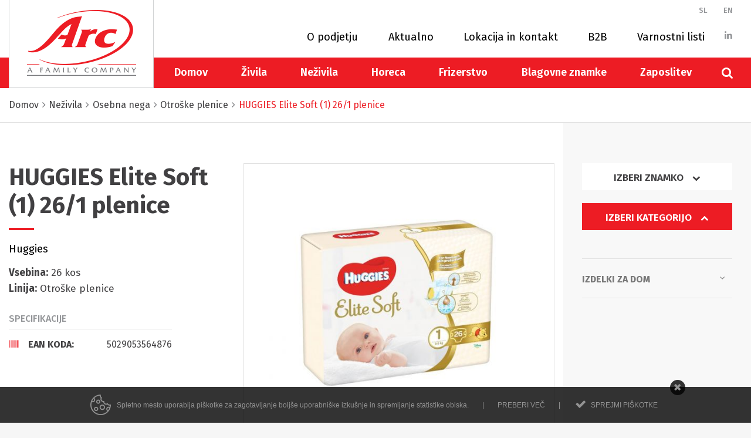

--- FILE ---
content_type: text/html; charset=utf-8
request_url: https://www.arc.si/sl/huggies-elite-soft-1-261-plenice
body_size: 11151
content:
<!DOCTYPE html>
<!--[if IE 9]>
<html lang="sl" class="ie9"><![endif]-->
<!--[if !IE]><!-->
<html lang="sl">
<!--<![endif]-->

<head>
	<link href="//fonts.googleapis.com/css?family=Fira+Sans:400,500,600,700:font-display-swap&amp;subset=latin-ext" rel="stylesheet">
	<!-- ENVIROMENT: CMS, Time: 2026-01-18@10:00:33 -->
    <title>HUGGIES Elite Soft (1) 26/1 plenice | ARC-Kranj d.o.o.</title>
    <!-- Meta -->
    <meta charset="utf-8">
    <meta name="viewport" content="width=device-width, initial-scale=1, shrink-to-fit=no">
    <meta http-equiv="x-ua-compatible" content="ie=edge">
    <!-- Favicon -->
    <link rel="apple-touch-icon" sizes="57x57" href="/clients/arc/skin/favicon/apple-icon-57x57.png?1.431">
    <link rel="apple-touch-icon" sizes="60x60" href="/clients/arc/skin/favicon/apple-icon-60x60.png?1.431">
    <link rel="apple-touch-icon" sizes="72x72" href="/clients/arc/skin/favicon/apple-icon-72x72.png?1.431">
    <link rel="apple-touch-icon" sizes="76x76" href="/clients/arc/skin/favicon/apple-icon-76x76.png?1.431">
    <link rel="apple-touch-icon" sizes="114x114" href="/clients/arc/skin/favicon/apple-icon-114x114.png?1.431">
    <link rel="apple-touch-icon" sizes="120x120" href="/clients/arc/skin/favicon/apple-icon-120x120.png?1.431">
    <link rel="apple-touch-icon" sizes="144x144" href="/clients/arc/skin/favicon/apple-icon-144x144.png?1.431">
    <link rel="apple-touch-icon" sizes="152x152" href="/clients/arc/skin/favicon/apple-icon-152x152.png?1.431">
    <link rel="apple-touch-icon" sizes="180x180" href="/clients/arc/skin/favicon/apple-icon-180x180.png?1.431">
    <link rel="icon" type="image/png" sizes="192x192"  href="/clients/arc/skin/favicon/android-icon-192x192.png?1.431">
    <link rel="icon" type="image/png" sizes="32x32" href="/clients/arc/skin/favicon/favicon-32x32.png?1.431">
    <link rel="icon" type="image/png" sizes="96x96" href="/clients/arc/skin/favicon/favicon-96x96.png?1.431">
    <link rel="icon" type="image/png" sizes="16x16" href="/clients/arc/skin/favicon/favicon-16x16.png?1.431">
    <link rel="manifest" href="/clients/arc/skin/favicon/manifest.json">
    <meta name="msapplication-TileColor" content="#ffffff">
    <meta name="msapplication-TileImage" content="/clients/arc/skin/favicon/ms-icon-144x144.png?1.431">
    <meta name="theme-color" content="#ffffff">
    <link rel="shortcut icon" type="image/png" sizes="16x16" href="/clients/arc/skin/favicon/favicon.ico?1.431">

    <meta name="description" content="">
    <meta name="keywords" content="">
    <meta name="referrer" content="always"/>
    <meta name="robots" content="index, follow">

<!-- link rels -->

    <link rel="canonical" href="https://www.arc.si/sl/huggies-elite-soft-1-261-plenice" />
    
<!-- Alternative links -->
    <!-- Stylesheets  -->
    
    <link rel="stylesheet" type="text/css" media="all" href="/lyphp-latest/skin/stylesheets/helpers.css" />
<link rel="stylesheet" type="text/css" media="all" href="/lyphp-latest/skin/stylesheets/siform.css" />
<link rel="stylesheet" type="text/css" media="all" href="/lyphp-latest/skin/stylesheets/famfamsprite2.css.yui" />
    <link rel="stylesheet" type="text/css" href="https://ajax.googleapis.com/ajax/libs/jqueryui/1.10.3/themes/smoothness/jquery-ui.min.css"/>
    <link rel="stylesheet" type="text/css" media="all" href="/lyphp-latest/skin/stylesheets/cookie_law.css"/>
    <script language="JavaScript" type="text/javascript" >
        var page_id = "products-show";
        var rootLink="https://www.arc.si/";
        var display_language = "sl_SI";
        var g_imagesFolder="/skin/images/";
        var useLocale = "si";
        var useLocalePrefix = "sl";
        var isUserLoggedIn = false;
    </script>
    <!-- Javascript -->
<script type='text/javascript' src='https://www.arc.si/sl/application/serveJs/head'></script>    <script type="text/javascript">$j = jQuery;</script>
    <!--[if lt IE 9]><script src="/lyphp-latest/skin/javascripts/html5.js"></script><![endif]-->
    <!-- Global site tag (gtag.js) - Google Analytics -->
<script async src="https://www.googletagmanager.com/gtag/js?id=UA-128081275-1"></script>
<script>
  window.dataLayer = window.dataLayer || [];
  function gtag(){dataLayer.push(arguments);}
  gtag('js', new Date());

  gtag('config', 'UA-128081275-1');
</script>
    <script type="text/javascript">
        var ieversion = (function () {
            var undef,
                v = 3,
                div = document.createElement('div'),
                all = div.getElementsByTagName('i');

            while (
                div.innerHTML = '<!--[if gt IE ' + (++v) + ']><i></i><![endif]-->',
                    all[0]
                );
            return v > 4 ? v : undef;

        }());
        if (ieversion != undefined && ieversion < 9) {
            jQuery(document).ready(function () {
                lymodal.open({
                    'html': '<div class="lymodal-part ie-warning"><h2>Vaš brskalnik je zastarel</h2><div class="modal-close" onclick="lymodal.close();"><i class="fa fa-times"></i></div></div><div class="lymodal-part ie-warning">Spletna stran ne bo pravilno prikazana, ker je vaš brskalnik zastarel. Poskusite posodobiti svoj Internet Explorer na različico 9 ali novejše ali razmislite o namestitvi drugega brskalnika.</div><div class="lymodal-part ie-warning">Priporočamo: <a href="http://www.google.si/intl/sl/chrome/browser/">Google Chrome</a></div>'
                });
            });
        }
    </script>
        <script src='https://www.google.com/recaptcha/api.js'></script>



<!-- CSS Customization -->
    <link rel="stylesheet" href="/clients/arc/skin/css/style.min.css?ver=1.431">


<!--Component END: layout/_tagHeadEnd [/space1/WWW/Production/lytee/app/views/layout/_tagHeadEnd.php] -->

		<link rel="stylesheet" type="text/css" media="print" href="/clients/arc/skin/css/print.css">
</head>

<body class="sl">
		<div tabindxex="-1" style="font-size: 0; height: 0" itemscope="" itemprop="branchOf" itemtype="https://schema.org/Organization">
    <a itemprop="url" href="https://www.arc.si">
        <div itemprop="name"><strong>ARC-Kranj d.o.o.</strong></div>
    </a>
        <div itemprop="address" itemscope itemtype="https://schema.org/PostalAddress">
                <span itemprop="streetAddress">Hrastje 52k</span><br>
                        <span itemprop="addressLocality">Kranj</span><br>
                        <span itemprop="postalCode">4000</span><br>
                        <span itemprop="addressCountry">Slovenia</span><br>
            </div>
    <div itemprop="contactPoint" itemscope="" itemtype="https://schema.org/ContactPoint">
                <meta itemprop="telephone" content="+386+386 4 29 27 600" />
                <meta itemprop="contactType" content="Customer service" />
                <a itemprop="email" tabindxex="-1" href="mailto:info@arc.si">info@arc.si</a>
            </div>
    <div>
                                                    <a tabindxex="-1" itemprop="sameAs" href="https://www.linkedin.com/company/18862979/">Linkedin</a>
                    </div>
            <meta itemprop="logo" content="https://www.arc.si/clients/arc/skin/img/logo.png" />
    </div>

<!--Component END: components/schema/organization [/space1/WWW/Production/lytee/app/views/components/schema/organization.php] -->

			<header id="js-header" class="u-header u-header--toggle-section u-header--sticky-top u-header--change-appearance" data-header-fix-moment="300">
    <div class="text-center text-lg-left u-header__section top-header u-header__section--hidden u-header__section--light g-bg-white"> 
        <div class="container">
			<div class="row flex-lg-row justify-content-lg">
				<div class="col-6 col-sm-4 col-lg-3 text-left">

					<a class="navbar-brand g-pos-abs g-pa-0" href="https://www.arc.si/sl/" data-header-fix-moment-exclude="d-block" data-header-fix-moment-classes="d-none">
												<img class="g-hidden-lg-down" src="/clients/arc/skin/img/logo.png" alt="ARC-Kranj d.o.o." title="ARC-Kranj d.o.o.">
						<img class="g-hidden-xl-up" src="/clients/arc/skin/img/logo_small.png" alt="ARC-Kranj d.o.o." title="ARC-Kranj d.o.o.">
											</a>

					<a class="navbar-brand g-pos-abs g-pa-0 d-none" href="https://www.arc.si/sl/" data-header-fix-moment-exclude="d-none" data-header-fix-moment-classes="d-block g-pos-fix g-top-0">
						<img class="" src="/clients/arc/skin/img/logo_small.png" alt="ARC-Kranj d.o.o." title="ARC-Kranj d.o.o." height="52">
					</a>

				</div>

				<div class="col-6 col-sm-8 col-lg-9">
					
<div class="language g-pos-abs">
    <a class="d-inline-block g-color-gray-dark-v1 g-color-primary--hover g-text-underline--none--hover g-py-3 g-px-10 text-uppercase" href="/">SL</a>
    <a class="d-inline-block g-color-gray-dark-v1 g-color-primary--hover g-text-underline--none--hover g-py-3 g-px-10 text-uppercase" href="/en/about-company/company">EN</a>
</div>

<!--Component END: components/headers_v2_2/_header_language_v3_text [/space1/WWW/Production/lytee/clients/arc/app/views/components/headers_v2_2/_header_language_v3_text.php] -->

					<ul class="nav u-nav-v1-2 g-mt-10 g-mt-35--lg g-mb-10 ml-auto float-right secondTopNavigation">
													<li class="nav-item g-mr-15 g-hidden-xs-down">
								<a class="nav-link nav-link-border" href="https://www.arc.si/sl/o-podjetju/podjetje">O podjetju</a>
							</li>
							<li class="nav-item g-mr-15 g-hidden-sm-down">
								<a class="nav-link nav-link-border" href="https://www.arc.si/sl/o-podjetju/novice">Aktualno</a>
							</li>
							<li class="nav-item g-mr-15 g-hidden-xs-down">
								<a class="nav-link nav-link-border" href="https://www.arc.si/sl/o-podjetju/lokacija-in-kontakt">Lokacija in kontakt</a>
							</li>
							<li class="nav-item g-mr-15 g-hidden-md-down">
								<a class="nav-link nav-link-border" href="https://www.arc.si/sl/o-podjetju/b2b">B2B</a>
							</li>
							<li class="nav-item g-hidden-xs-down">
								<a class="nav-link nav-link-border" href="https://www.arc.si/sl/o-podjetju/varnostni-listi-1">Varnostni listi</a>
							</li>
							<li class="g-hidden-lg-up g-mx-10 search-icon">
								<a href="#" class="g-font-size-18 g-color-gray-dark-v1 g-color-primary--hover" aria-haspopup="true" aria-expanded="false" aria-controls="searchform-1"
									data-dropdown-target="#searchform-1" data-dropdown-type="css-animation" data-dropdown-duration="0" data-dropdown-animation-in="fadeInUp"
									data-dropdown-animation-out="fadeOutDown">
									<i class="fa fa-search"></i>
								</a>
							</li>
							
												
																																				<li class="g-hidden-xs-down">
							<a class="nav-link g-color-gray-dark-v1 g-font-size-13 g-color-primary--hover" href="https://www.linkedin.com/company/18862979/" target="_blank">
								<i class="fa fa-linkedin"></i>
							</a>
						</li>
																	</ul>
				</div>
			</div>

		</div>
	</div>

	<div class="u-header__section u-header__section--dark g-bg-primary">
        <nav class="js-mega-menu navbar navbar-expand-lg g-py-20 g-py-0--lg">
            <div class="container g-hidden-lg-up">
                <button class="navbar-toggler navbar-toggler-right btn g-line-height-1 g-brd-none g-pa-0 g-pos-abs g-top-8--minus g-right-0 g-hidden-lg-up" type="button" aria-label="Toggle navigation" aria-expanded="false" aria-controls="navBar" data-toggle="collapse" data-target="#navBar">
                    <span class="hamburger hamburger--slider g-pr-0">
							<span class="hamburger-box">
								<span class="hamburger-inner"></span>
                    </span>
                    </span>
                </button>
            </div>
			<div class="container">
				    <div id="navBar" class="collapse navbar-collapse align-items-center flex-sm-row g-py-15 g-py-0--lg" itemscope itemtype="https://schema.org/SiteNavigationElement">
                        <ul class="navbar-nav ml-auto u-sub-menu-v2">
                        <!--                MEGAMENU-->
                                    
                    <li class="home nav-item  g-mx-10--lg g-mx-20--xl level1">
                        <a id="menu-item-LGAXDRKB" class="nav-link g-color-primary--hover g-text-underline--none--hover g-color-secunadary g-font-weight-600 g-px-5 g-py-3 g-py-10--lg" aria-haspopup="true" aria-expanded="false" href="https://www.arc.si/sl/domov" aria-controls="nav-submenu--">
                            Domov                        </a>
                                            </li>
                                            <!--                MEGAMENU-->
                                    
                    <li class=" nav-item hs-has-sub-menu g-mx-10--lg g-mx-20--xl level1">
                        <a id="menu-item-6BX1984X" class="nav-link g-color-primary--hover g-text-underline--none--hover g-color-secunadary g-font-weight-600 g-px-5 g-py-3 g-py-10--lg" aria-haspopup="true" aria-expanded="false" href="https://www.arc.si/sl/zivila" aria-controls="nav-submenu--">
                            Živila                        </a>
                                                            <!--        MEGAMENU-->
                    <ul class="hs-sub-menu list-unstyled u-shadow-v11 g-min-width-220 g-brd-top g-brd-primary g-brd-top-2 g-my-5 g-my-15--lg animated level2" id="nav-submenu--6BX1984X" aria-labelledby="menu-item-6BX1984X" style="display: none;">
                                    <li class="dropdown-item hs-has-sub-menu level2">
                        <a id="nav-link--ACY8G9Q7--grid-filter" class="nav-link g-color-gray-dark-v4" href="https://www.arc.si/sl/zivila/hrana" target="" aria-haspopup="true" aria-expanded="false" aria-controls="nav-submenu--ACY8G9Q7--grid-filter">
                            Hrana                        </a>
                                                                                <ul id="nav-submenu--ACY8G9Q7--grid-filter" class="hs-sub-menu list-unstyled u-shadow-v11 g-min-width-220 g-brd-top g-brd-primary g-brd-top-2 g-mt-minus-2 level3" aria-labelledby="nav-link--ACY8G9Q7--grid-filter" style="display: none;">
                                <li class="dropdown-item level3">
                    <a class="nav-link g-color-gray-dark-v4 g-text-underline--none--hover" href="https://www.arc.si/sl/zivila/hrana/mehiska-hrana">Mehiška hrana</a>
                </li>
                                <li class="dropdown-item level3">
                    <a class="nav-link g-color-gray-dark-v4 g-text-underline--none--hover" href="https://www.arc.si/sl/zivila/hrana/zitarice">Žitarice</a>
                </li>
                                <li class="dropdown-item level3">
                    <a class="nav-link g-color-gray-dark-v4 g-text-underline--none--hover" href="https://www.arc.si/sl/zivila/hrana/zitne-rezine">Žitne rezine</a>
                </li>
                            </ul>
            

<!--Component END: components/headers_v2_2/navigation/_navigationStructure [/space1/WWW/Production/lytee/app/views/components/headers_v2_2/navigation/_navigationStructure.php] -->

                                            </li>
                                    <li class="dropdown-item hs-has-sub-menu level2">
                        <a id="nav-link--NCKBZ3YW--grid-filter" class="nav-link g-color-gray-dark-v4" href="https://www.arc.si/sl/zivila/pijaca-in-napitki" target="" aria-haspopup="true" aria-expanded="false" aria-controls="nav-submenu--NCKBZ3YW--grid-filter">
                            Pijača in napitki                        </a>
                                                                                <ul id="nav-submenu--NCKBZ3YW--grid-filter" class="hs-sub-menu list-unstyled u-shadow-v11 g-min-width-220 g-brd-top g-brd-primary g-brd-top-2 g-mt-minus-2 level3" aria-labelledby="nav-link--NCKBZ3YW--grid-filter" style="display: none;">
                                <li class="dropdown-item level3">
                    <a class="nav-link g-color-gray-dark-v4 g-text-underline--none--hover" href="https://www.arc.si/sl/zivila/pijaca-in-napitki/brezalkoholne-pijace">Brezalkoholne pijače</a>
                </li>
                                <li class="dropdown-item level3">
                    <a class="nav-link g-color-gray-dark-v4 g-text-underline--none--hover" href="https://www.arc.si/sl/zivila/pijaca-in-napitki/pivo">Pivo</a>
                </li>
                                <li class="dropdown-item level3">
                    <a class="nav-link g-color-gray-dark-v4 g-text-underline--none--hover" href="https://shop.arc.si/pijaca/zgane-pijace">Žgane pijače</a>
                </li>
                            </ul>
            

<!--Component END: components/headers_v2_2/navigation/_navigationStructure [/space1/WWW/Production/lytee/app/views/components/headers_v2_2/navigation/_navigationStructure.php] -->

                                            </li>
                                    <li class="dropdown-item hs-has-sub-menu level2">
                        <a id="nav-link--NSR6G9HE--grid-filter" class="nav-link g-color-gray-dark-v4" href="https://www.arc.si/sl/zivila/izdelki-za-male-zivali" target="" aria-haspopup="true" aria-expanded="false" aria-controls="nav-submenu--NSR6G9HE--grid-filter">
                            Izdelki za male živali                        </a>
                                                                                <ul id="nav-submenu--NSR6G9HE--grid-filter" class="hs-sub-menu list-unstyled u-shadow-v11 g-min-width-220 g-brd-top g-brd-primary g-brd-top-2 g-mt-minus-2 level3" aria-labelledby="nav-link--NSR6G9HE--grid-filter" style="display: none;">
                                <li class="dropdown-item level3">
                    <a class="nav-link g-color-gray-dark-v4 g-text-underline--none--hover" href="https://www.arc.si/sl/zivila/izdelki-za-male-zivali/macja-hrana">Mačja hrana</a>
                </li>
                                <li class="dropdown-item level3">
                    <a class="nav-link g-color-gray-dark-v4 g-text-underline--none--hover" href="https://www.arc.si/sl/zivila/izdelki-za-male-zivali/pasja-hrana">Pasja hrana</a>
                </li>
                            </ul>
            

<!--Component END: components/headers_v2_2/navigation/_navigationStructure [/space1/WWW/Production/lytee/app/views/components/headers_v2_2/navigation/_navigationStructure.php] -->

                                            </li>
                            </ul>
            

<!--Component END: components/headers_v2_2/navigation/_navigationStructure [/space1/WWW/Production/lytee/app/views/components/headers_v2_2/navigation/_navigationStructure.php] -->

                                            </li>
                                            <!--                MEGAMENU-->
                                    
                    <li class=" nav-item hs-has-sub-menu g-mx-10--lg g-mx-20--xl level1">
                        <a id="menu-item-GBWAU5AW" class="nav-link g-color-primary--hover g-text-underline--none--hover g-color-secunadary g-font-weight-600 g-px-5 g-py-3 g-py-10--lg" aria-haspopup="true" aria-expanded="false" href="https://www.arc.si/sl/nezivila" aria-controls="nav-submenu--6BX1984X">
                            Neživila                        </a>
                                                            <!--        MEGAMENU-->
                    <ul class="hs-sub-menu list-unstyled u-shadow-v11 g-min-width-220 g-brd-top g-brd-primary g-brd-top-2 g-my-5 g-my-15--lg animated level2" id="nav-submenu--GBWAU5AW" aria-labelledby="menu-item-GBWAU5AW" style="display: none;">
                                    <li class="dropdown-item hs-has-sub-menu level2">
                        <a id="nav-link--DXQKP874--grid-filter" class="nav-link g-color-gray-dark-v4" href="https://www.arc.si/sl/nezivila/izdelki-za-dom" target="" aria-haspopup="true" aria-expanded="false" aria-controls="nav-submenu--DXQKP874--grid-filter">
                            Izdelki za dom                        </a>
                                                                                <ul id="nav-submenu--DXQKP874--grid-filter" class="hs-sub-menu list-unstyled u-shadow-v11 g-min-width-220 g-brd-top g-brd-primary g-brd-top-2 g-mt-minus-2 level3" aria-labelledby="nav-link--DXQKP874--grid-filter" style="display: none;">
                                <li class="dropdown-item level3">
                    <a class="nav-link g-color-gray-dark-v4 g-text-underline--none--hover" href="https://www.arc.si/sl/nezivila/izdelki-za-dom/cistilci-za-tla">ČIŠČENJE TAL</a>
                </li>
                                <li class="dropdown-item level3">
                    <a class="nav-link g-color-gray-dark-v4 g-text-underline--none--hover" href="https://www.arc.si/sl/nezivila/izdelki-za-dom/krpe-gobice-rokavice">KRPE, GOBICE, ROKAVICE</a>
                </li>
                                <li class="dropdown-item level3">
                    <a class="nav-link g-color-gray-dark-v4 g-text-underline--none--hover" href="https://www.arc.si/sl/nezivila/izdelki-za-dom/nega-perila">NEGA PERILA</a>
                </li>
                                <li class="dropdown-item level3">
                    <a class="nav-link g-color-gray-dark-v4 g-text-underline--none--hover" href="https://www.arc.si/sl/nezivila/izdelki-za-dom/dodatki-za-kamine-zare-in-peci">DODATKI ZA KAMINE, ŽARE IN PEČI</a>
                </li>
                            </ul>
            

<!--Component END: components/headers_v2_2/navigation/_navigationStructure [/space1/WWW/Production/lytee/app/views/components/headers_v2_2/navigation/_navigationStructure.php] -->

                                            </li>
                            </ul>
            

<!--Component END: components/headers_v2_2/navigation/_navigationStructure [/space1/WWW/Production/lytee/app/views/components/headers_v2_2/navigation/_navigationStructure.php] -->

                                            </li>
                                            <!--                MEGAMENU-->
                                    
                    <li class=" nav-item hs-has-sub-menu g-mx-10--lg g-mx-20--xl level1">
                        <a id="menu-item-PUNTNM5D" class="nav-link g-color-primary--hover g-text-underline--none--hover g-color-secunadary g-font-weight-600 g-px-5 g-py-3 g-py-10--lg" aria-haspopup="true" aria-expanded="false" href="https://www.arc.si/sl/horeca" aria-controls="nav-submenu--GBWAU5AW">
                            Horeca                        </a>
                                                            <!--        MEGAMENU-->
                    <ul class="hs-sub-menu list-unstyled u-shadow-v11 g-min-width-220 g-brd-top g-brd-primary g-brd-top-2 g-my-5 g-my-15--lg animated level2" id="nav-submenu--PUNTNM5D" aria-labelledby="menu-item-PUNTNM5D" style="display: none;">
                                    <li class="dropdown-item hs-has-sub-menu level2">
                        <a id="nav-link--J5DJJB8S--grid-filter" class="nav-link g-color-gray-dark-v4" href="https://www.arc.si/sl/horeca/pijaca-in-napitki" target="" aria-haspopup="true" aria-expanded="false" aria-controls="nav-submenu--J5DJJB8S--grid-filter">
                            Pijača in napitki                        </a>
                                                                                <ul id="nav-submenu--J5DJJB8S--grid-filter" class="hs-sub-menu list-unstyled u-shadow-v11 g-min-width-220 g-brd-top g-brd-primary g-brd-top-2 g-mt-minus-2 level3" aria-labelledby="nav-link--J5DJJB8S--grid-filter" style="display: none;">
                                <li class="dropdown-item level3">
                    <a class="nav-link g-color-gray-dark-v4 g-text-underline--none--hover" href="https://www.arc.si/sl/horeca/pijaca-in-napitki/brezalkoholne-pijace">Brezalkoholne pijače</a>
                </li>
                                <li class="dropdown-item level3">
                    <a class="nav-link g-color-gray-dark-v4 g-text-underline--none--hover" href="https://www.arc.si/sl/horeca/pijaca-in-napitki/pivo">Pivo</a>
                </li>
                                <li class="dropdown-item level3">
                    <a class="nav-link g-color-gray-dark-v4 g-text-underline--none--hover" href="https://www.arc.si/sl/horeca/pijaca-in-napitki/zgane-pijace">Žgane pijače</a>
                </li>
                            </ul>
            

<!--Component END: components/headers_v2_2/navigation/_navigationStructure [/space1/WWW/Production/lytee/app/views/components/headers_v2_2/navigation/_navigationStructure.php] -->

                                            </li>
                            </ul>
            

<!--Component END: components/headers_v2_2/navigation/_navigationStructure [/space1/WWW/Production/lytee/app/views/components/headers_v2_2/navigation/_navigationStructure.php] -->

                                            </li>
                                            <!--                MEGAMENU-->
                                    
                    <li class=" nav-item  g-mx-10--lg g-mx-20--xl level1">
                        <a id="menu-item-0GOYOWQ0" class="nav-link g-color-primary--hover g-text-underline--none--hover g-color-secunadary g-font-weight-600 g-px-5 g-py-3 g-py-10--lg" aria-haspopup="true" aria-expanded="false" href="https://www.arc.si/sl/frizerstvo" aria-controls="nav-submenu--PUNTNM5D">
                            Frizerstvo                        </a>
                                            </li>
                                            <!--                MEGAMENU-->
                                    
                    <li class="brands nav-item  g-mx-10--lg g-mx-20--xl level1">
                        <a id="menu-item-LQ78X8JK" class="nav-link g-color-primary--hover g-text-underline--none--hover g-color-secunadary g-font-weight-600 g-px-5 g-py-3 g-py-10--lg" aria-haspopup="true" aria-expanded="false" href="https://www.arc.si/sl/blagovne-znamke" aria-controls="nav-submenu--PUNTNM5D">
                            Blagovne znamke                        </a>
                                            </li>
                                            <!--                MEGAMENU-->
                                    
                    <li class=" nav-item  g-mx-10--lg g-mx-20--xl level1">
                        <a id="menu-item-VGVYD4H0" class="nav-link g-color-primary--hover g-text-underline--none--hover g-color-secunadary g-font-weight-600 g-px-5 g-py-3 g-py-10--lg" aria-haspopup="true" aria-expanded="false" href="https://www.arc.si/o-podjetju/podjetje/zaposlitev" aria-controls="nav-submenu--PUNTNM5D">
                            Zaposlitev                        </a>
                                            </li>
                                                    </ul>
    

<!--Component END: components/headers_v2_2/navigation/_navigationStructure [/space1/WWW/Production/lytee/app/views/components/headers_v2_2/navigation/_navigationStructure.php] -->

    </div>



<!--Component END: components/headers_v2_2/navigation/_navigation [/space1/WWW/Production/lytee/app/views/components/headers_v2_2/navigation/_navigation.php] -->

				
									<div class="g-hidden-lg-down d-inline-block g-pos-rel g-valign-middle g-ml-30 g-ml-20--lg">
						<a href="#" class="g-font-size-18 g-color-white" aria-haspopup="true" aria-expanded="false" aria-controls="searchform-1"
							data-dropdown-target="#searchform-1" data-dropdown-type="css-animation" data-dropdown-duration="0" data-dropdown-animation-in="fadeInUp"
							data-dropdown-animation-out="fadeOutDown">
							<i class="fa fa-search"></i>
						</a>
					</div>
							</div>
		</nav>
	</div>
	
			<form action="https://www.arc.si/sl/page/search" id="searchform-1" method="post"  class="w-100 u-searchform-v1 u-dropdown--css-animation g-bg-white g-ma-0 u-shadow-v1-4 u-dropdown--hidden"
		style="animation-duration: 300ms; right: 0;">
		<div class="container text-center g-py-60">
			<div class="row justify-content-center">
				<div class="col-lg-4">
					<div class="input-group-btn g-pl-5 g-brd-around g-brd-gray-light-v4 g-mb-40">
						<input class="form-control input2 g-brd-none AdvSearch-input form-control g-color-main rounded-0 g-placeholder-secondary-dark-v1 g-bg-white g-font-weight-400 g-line-height-1 g-py-10" type="search" id="q" value="" name="find" placeholder="Iskanje..." autocomplete="off"/>

						<button class="g-brd-none g-bg-transparent g-cursor-pointer" type="submit">
							<i class="fa fa-search g-color-primary g-color-primary--hover g-font-size-18" aria-hidden="true"></i>
						</button>
					</div>

					<h2 class="g-font-weight-700 g-font-size-20 g-mb-40">Iskanje po blagovnih znamkah:</h2>
				</div>
			</div>

			<div class="row justify-content-center">
				<div class="col-lg-8">
					<ul class="brandSearch">
													<li>
								<a class="g-color-main g-color-primary--hover" href="https://www.arc.si/sl/acapulco" title="Acapulco">
									Acapulco								</a>
							</li>
													<li>
								<a class="g-color-main g-color-primary--hover" href="https://www.arc.si/sl/active-o2" title="Active O2">
									Active O2								</a>
							</li>
													<li>
								<a class="g-color-main g-color-primary--hover" href="https://www.arc.si/sl/adventuros" title="Adventuros">
									Adventuros								</a>
							</li>
													<li>
								<a class="g-color-main g-color-primary--hover" href="https://www.arc.si/sl/cheerios" title="Cheerios">
									Cheerios								</a>
							</li>
													<li>
								<a class="g-color-main g-color-primary--hover" href="https://www.arc.si/sl/chocapic" title="Chocapic">
									Chocapic								</a>
							</li>
													<li>
								<a class="g-color-main g-color-primary--hover" href="https://www.arc.si/sl/cini-minis" title="Cini Minis">
									Cini Minis								</a>
							</li>
													<li>
								<a class="g-color-main g-color-primary--hover" href="https://www.arc.si/sl/cookie-crisp" title="Cookie Crisp">
									Cookie Crisp								</a>
							</li>
													<li>
								<a class="g-color-main g-color-primary--hover" href="https://www.arc.si/sl/corn-flakes" title="Corn Flakes">
									Corn Flakes								</a>
							</li>
													<li>
								<a class="g-color-main g-color-primary--hover" href="https://www.arc.si/sl/darling" title="Darling">
									Darling								</a>
							</li>
													<li>
								<a class="g-color-main g-color-primary--hover" href="https://www.arc.si/sl/dentalife" title="Dentalife">
									Dentalife								</a>
							</li>
													<li>
								<a class="g-color-main g-color-primary--hover" href="https://www.arc.si/sl/erdinger" title="Erdinger">
									Erdinger								</a>
							</li>
													<li>
								<a class="g-color-main g-color-primary--hover" href="https://www.arc.si/sl/estrella-galicia" title="Estrella Galicia">
									Estrella Galicia								</a>
							</li>
													<li>
								<a class="g-color-main g-color-primary--hover" href="https://www.arc.si/sl/felix" title="Felix">
									Felix								</a>
							</li>
													<li>
								<a class="g-color-main g-color-primary--hover" href="https://www.arc.si/sl/fitness" title="Fitness">
									Fitness								</a>
							</li>
													<li>
								<a class="g-color-main g-color-primary--hover" href="https://www.arc.si/sl/franck" title="Franck">
									Franck								</a>
							</li>
													<li>
								<a class="g-color-main g-color-primary--hover" href="https://www.arc.si/sl/friskies" title="Friskies">
									Friskies								</a>
							</li>
													<li>
								<a class="g-color-main g-color-primary--hover" href="https://www.arc.si/sl/genie" title="Genie">
									Genie								</a>
							</li>
													<li>
								<a class="g-color-main g-color-primary--hover" href="https://www.arc.si/sl/gourmet" title="Gourmet">
									Gourmet								</a>
							</li>
													<li>
								<a class="g-color-main g-color-primary--hover" href="https://www.arc.si/sl/green-cola" title="Green cola">
									Green cola								</a>
							</li>
													<li>
								<a class="g-color-main g-color-primary--hover" href="https://www.arc.si/sl/husch" title="Husch">
									Husch								</a>
							</li>
													<li>
								<a class="g-color-main g-color-primary--hover" href="https://www.arc.si/sl/kerastase" title="Kérastase">
									Kérastase								</a>
							</li>
													<li>
								<a class="g-color-main g-color-primary--hover" href="https://www.arc.si/sl/kitkat" title="KitKat">
									KitKat								</a>
							</li>
													<li>
								<a class="g-color-main g-color-primary--hover" href="https://www.arc.si/sl/loreal-professionnel" title="L’Oréal Professionnel">
									L’Oréal Professionnel								</a>
							</li>
													<li>
								<a class="g-color-main g-color-primary--hover" href="https://www.arc.si/sl/la-fiesta" title="La Fiesta">
									La Fiesta								</a>
							</li>
													<li>
								<a class="g-color-main g-color-primary--hover" href="https://www.arc.si/sl/lion" title="Lion">
									Lion								</a>
							</li>
													<li>
								<a class="g-color-main g-color-primary--hover" href="https://www.arc.si/sl/musli" title="Musli">
									Musli								</a>
							</li>
													<li>
								<a class="g-color-main g-color-primary--hover" href="https://www.arc.si/sl/nektar" title="Nektar">
									Nektar								</a>
							</li>
													<li>
								<a class="g-color-main g-color-primary--hover" href="https://www.arc.si/sl/nesquik" title="Nesquik">
									Nesquik								</a>
							</li>
													<li>
								<a class="g-color-main g-color-primary--hover" href="https://www.arc.si/sl/oshee" title="Oshee">
									Oshee								</a>
							</li>
													<li>
								<a class="g-color-main g-color-primary--hover" href="https://www.arc.si/sl/purina-one" title="Purina One">
									Purina One								</a>
							</li>
													<li>
								<a class="g-color-main g-color-primary--hover" href="https://www.arc.si/sl/trix" title="Trix">
									Trix								</a>
							</li>
													<li>
								<a class="g-color-main g-color-primary--hover" href="https://www.arc.si/sl/vileda" title="Vileda">
									Vileda								</a>
							</li>
											</ul>
				</div>
			</div>
		
		</div>			
	</form>

<!--Component END: include/_form_search [/space1/WWW/Production/lytee/clients/arc/app/views/include/_form_search.php] -->

	</header>
<div class="delimeter" style="height: 149px;"></div>


<!--Component END: include/_header_default [/space1/WWW/Production/lytee/clients/arc/app/views/include/_header_default.php] -->

		
	<section class="g-bg-white g-brd-bottom g-brd-gray-light-v4 g-py-10 g-py-15--lg breadcrumbs">
    <div class="container">
        <ul class='u-list-inline' itemscope itemtype='https://schema.org/BreadcrumbList'><li class='list-inline-item g-mr-5' itemprop='itemListElement' itemscope itemtype='https://schema.org/ListItem'><a itemprop='item' href='/' class='u-link-v5 g-color-text'><span itemprop='name'>Domov</span></a><i class="g-color-gray-light-v2 g-ml-5 fa fa-angle-right"></i><meta itemprop='position' content='1' /></li><li class='list-inline-item g-mr-5' itemprop='itemListElement' itemscope itemtype='https://schema.org/ListItem'><a itemprop='item' href='https://www.arc.si/sl/nezivila' class='u-link-v5 g-color-text'><span itemprop='name'>Neživila</span></a><i class="g-color-gray-light-v2 g-ml-5 fa fa-angle-right"></i><meta itemprop='position' content='2' /></li><li class='list-inline-item g-mr-5' itemprop='itemListElement' itemscope itemtype='https://schema.org/ListItem'><a itemprop='item' href='https://www.arc.si/sl/nezivila/osebna-nega' class='u-link-v5 g-color-text'><span itemprop='name'>Osebna nega</span></a><i class="g-color-gray-light-v2 g-ml-5 fa fa-angle-right"></i><meta itemprop='position' content='3' /></li><li class='list-inline-item g-mr-5' itemprop='itemListElement' itemscope itemtype='https://schema.org/ListItem'><a itemprop='item' href='https://www.arc.si/sl/nezivila/osebna-nega/otroske-plenice' class='u-link-v5 g-color-text'><span itemprop='name'>Otroške plenice</span></a><i class="g-color-gray-light-v2 g-ml-5 fa fa-angle-right"></i><meta itemprop='position' content='4' /></li><li class='list-inline-item g-color-primary' itemprop='itemListElement' itemscope itemtype='https://schema.org/ListItem'><span itemprop='name'>HUGGIES Elite Soft (1) 26/1 plenice</span><meta itemprop='position' content='5' /></li></ul>    </div>
</section>

<!--Component END: components/breadcrumbs_v2_2/breadcrumbs_standard_inline [/space1/WWW/Production/lytee/clients/arc/app/views/components/breadcrumbs_v2_2/breadcrumbs_standard_inline.php] -->

<div class="bg-gradient">   
    <div class="container product-detail">
        <div class="row">
            <div class="col-md-12 col-xl-9 order-md-1 g-pt-60 bg-left-side">

            

<!--Component END: cart/_freeShippingProduct [/space1/WWW/Production/lytee/app/views/cart/_freeShippingProduct.php] -->

                <script>
        var clusterPairs = [];
    </script>


<div class="row">

    <div class="col-lg-5">
        <div class="g-mb-10">
            <div class="u-heading-v2-2--bottom g-brd-primary g-mb-10">
                <h1 class="u-heading-v2__title g-font-weight-700 g-mb-10" itemprop="name">
                    HUGGIES Elite Soft (1) 26/1 plenice                 </h1>
            </div>
            <div class="d-inline-block g-color-gray-dark-v5 g-font-size-16"><a class="g-color-black font-weight-700" href="huggies">Huggies</a></div>
        </div>

        
                <p class="g-font-size-15 g-ma-0">
            <strong class="g-font-weight-700">Vsebina:</strong> 26 kos</br>
        </p>
        
                <p class="g-font-size-15">
            <strong class="g-font-weight-700">Linija:</strong> Otroške plenice        </p>
        
        <h4 class="h6 g-mt-25 g-color-gray-dark-v1 text-uppercase">Specifikacije</h4>
        <div class="w-75">
            <div class="d-flex justify-content-between align-items-center g-brd-top g-brd-gray-light-v3 py-3" role="tab">
                <h5 class="g-font-weight-700 g-font-size-default text-uppercase mb-0"><i class="fa fa-barcode g-mr-15 g-color-primary"></i>EAN koda:</h5>
                <h5 class="g-font-weight-400 g-font-size-default mb-0">5029053564876</h5>
            </div>
                                </div>
        
            
        <div class="row g-mx-minus-5 g-my-20">
            <div class="col g-px-5">
                            </div>
        </div>
    </div>

    <div class="col-lg-7">
        <div id="carouselCus1" class="js-carousel product-image border g-brd-gray-light-v4"
                data-infinite="true"
                data-fade="true"
                data-arrows-classes="u-arrow-v1 g-brd-around g-brd-gray-light-v4 g-absolute-centered--y g-width-45 g-height-45 g-font-size-14 g-color-gray-light-v1 g-color-primary--hover rounded-circle"
                data-arrow-left-classes="fa fa-angle-left g-left-40"
                data-arrow-right-classes="fa fa-angle-right g-right-40"
                data-nav-for="#carouselCus2">
                            <div class="js-slide js-fancybox g-bg-cover g-cursor-pointer g-py-20 g-bg-white" data-fancybox-gallery="HUGGIES Elite Soft (1) 26/1 plenice" href="/documents/arc/produkti/nezivila/5029053564876-HUGGIES_Elite_Soft_%281%29_26_plenice.jpg" title="HUGGIES Elite Soft (1) 26/1 plenice">
                    <img class="img-fluid w-100" itemprop="image" src="/lyphp-latest/plugins/lythumb.php?src=/documents/arc/produkti/nezivila/5029053564876-HUGGIES_Elite_Soft_%281%29_26_plenice.jpg&w=600&h=477" alt="HUGGIES Elite Soft (1) 26/1 plenice" />
                </div>
                        </div>
        
            </div>
</div>
<script type="application/ld+json">
{
    "@context": "https://schema.org/",
        "@type": "Product",
        "name": "HUGGIES Elite Soft (1) 26/1 plenice",
        "image": "https://www.arc.si/documents/arc/produkti/nezivila/5029053564876-HUGGIES_Elite_Soft_%281%29_26_plenice.jpg",
        "description": "",
        "color": "",
        "mpn": "5029053564876",
        "url": "https://www.arc.si/sl/huggies-elite-soft-1-261-plenice",
    "brand": {
        "@type": "Thing",
        "name": "Huggies"
    },

    "offers": {
        "@type": "Offer",
        "priceCurrency": "EUR",
                "price": "0.00",
                "itemCondition": "https://schema.org/NewCondition",
                "availability": "https://schema.org/OutOfStock",
                "seller": {
            "@type": "Organization",
            "name": "ARC-Kranj d.o.o."
        }
    }
}
</script>


<!--Component END: components/schema/product [/space1/WWW/Production/lytee/app/views/components/schema/product.php] -->





<!--Component END: components/product_show_2_2/product_show_image_right_v4_simple_with_description_noinquiry [/space1/WWW/Production/lytee/app/views/components/product_show_2_2/product_show_image_right_v4_simple_with_description_noinquiry.php] -->

            <div class="g-pb-30 product-related">
                

<!--Component END: components/product_show_2_2/product_show_bottom_related_v1_limit3 [/space1/WWW/Production/lytee/app/views/components/product_show_2_2/product_show_bottom_related_v1_limit3.php] -->

            </div>

            </div>
            <div class="col-md-12 col-xl-3 order-md-2  g-pt-60 bg-right-side productFilters">
                <div class="g-pl-15--lg">
                    <div id="accordion-12" class="u-accordion u-accordion-color-primary" role="tablist" aria-multiselectable="true">
    <!-- Brands -->
    <div class="card g-brd-none rounded-0 g-mb-5">
        <div id="accordion-12-heading-02" class="u-accordion__header g-pa-0" role="tab">
            <a class="g-bg-white collapsed h5 d-block g-text-underline--none--hover text-center text-uppercase g-font-size-15 h5 mb-3 g-font-weight-600 g-pb-10" href="#accordion-12-body-02" data-toggle="collapse" data-parent="#accordion-12" aria-expanded="false" aria-controls="accordion-12-body-02">
                Izberi znamko                <span class="u-accordion__control-icon g-ml-10">
                    <i class="fa fa-chevron-down g-font-size-12"></i>
                    <i class="fa fa-chevron-up g-font-size-12"></i>
                </span>
            </a>
        </div>
        <div id="accordion-12-body-02" class="collapse" role="tabpanel" aria-labelledby="accordion-12-heading-02">
            <div class="u-accordion__body">
                <div class="g-brd-bottom g-brd-gray-light-v4">
                    <ul id="leftMenu" class="list-unstyled brands">
                                                    <li class="g-my-0"><a class="d-block u-link-v5 g-pt-5 g-pb-3 g-color-gray-dark-v4 g-color-primary--hover collapsed" href="https://www.arc.si/sl/acapulco">Acapulco</a></li>
                                                    <li class="g-my-0"><a class="d-block u-link-v5 g-pt-5 g-pb-3 g-color-gray-dark-v4 g-color-primary--hover collapsed" href="https://www.arc.si/sl/active-o2">Active O2</a></li>
                                                    <li class="g-my-0"><a class="d-block u-link-v5 g-pt-5 g-pb-3 g-color-gray-dark-v4 g-color-primary--hover collapsed" href="https://www.arc.si/sl/adventuros">Adventuros</a></li>
                                                    <li class="g-my-0"><a class="d-block u-link-v5 g-pt-5 g-pb-3 g-color-gray-dark-v4 g-color-primary--hover collapsed" href="https://www.arc.si/sl/cheerios">Cheerios</a></li>
                                                    <li class="g-my-0"><a class="d-block u-link-v5 g-pt-5 g-pb-3 g-color-gray-dark-v4 g-color-primary--hover collapsed" href="https://www.arc.si/sl/chocapic">Chocapic</a></li>
                                                    <li class="g-my-0"><a class="d-block u-link-v5 g-pt-5 g-pb-3 g-color-gray-dark-v4 g-color-primary--hover collapsed" href="https://www.arc.si/sl/cini-minis">Cini Minis</a></li>
                                                    <li class="g-my-0"><a class="d-block u-link-v5 g-pt-5 g-pb-3 g-color-gray-dark-v4 g-color-primary--hover collapsed" href="https://www.arc.si/sl/cookie-crisp">Cookie Crisp</a></li>
                                                    <li class="g-my-0"><a class="d-block u-link-v5 g-pt-5 g-pb-3 g-color-gray-dark-v4 g-color-primary--hover collapsed" href="https://www.arc.si/sl/corn-flakes">Corn Flakes</a></li>
                                                    <li class="g-my-0"><a class="d-block u-link-v5 g-pt-5 g-pb-3 g-color-gray-dark-v4 g-color-primary--hover collapsed" href="https://www.arc.si/sl/darling">Darling</a></li>
                                                    <li class="g-my-0"><a class="d-block u-link-v5 g-pt-5 g-pb-3 g-color-gray-dark-v4 g-color-primary--hover collapsed" href="https://www.arc.si/sl/dentalife">Dentalife</a></li>
                                                    <li class="g-my-0"><a class="d-block u-link-v5 g-pt-5 g-pb-3 g-color-gray-dark-v4 g-color-primary--hover collapsed" href="https://www.arc.si/sl/erdinger">Erdinger</a></li>
                                                    <li class="g-my-0"><a class="d-block u-link-v5 g-pt-5 g-pb-3 g-color-gray-dark-v4 g-color-primary--hover collapsed" href="https://www.arc.si/sl/estrella-galicia">Estrella Galicia</a></li>
                                                    <li class="g-my-0"><a class="d-block u-link-v5 g-pt-5 g-pb-3 g-color-gray-dark-v4 g-color-primary--hover collapsed" href="https://www.arc.si/sl/felix">Felix</a></li>
                                                    <li class="g-my-0"><a class="d-block u-link-v5 g-pt-5 g-pb-3 g-color-gray-dark-v4 g-color-primary--hover collapsed" href="https://www.arc.si/sl/fitness">Fitness</a></li>
                                                    <li class="g-my-0"><a class="d-block u-link-v5 g-pt-5 g-pb-3 g-color-gray-dark-v4 g-color-primary--hover collapsed" href="https://www.arc.si/sl/franck">Franck</a></li>
                                                    <li class="g-my-0"><a class="d-block u-link-v5 g-pt-5 g-pb-3 g-color-gray-dark-v4 g-color-primary--hover collapsed" href="https://www.arc.si/sl/friskies">Friskies</a></li>
                                                    <li class="g-my-0"><a class="d-block u-link-v5 g-pt-5 g-pb-3 g-color-gray-dark-v4 g-color-primary--hover collapsed" href="https://www.arc.si/sl/genie">Genie</a></li>
                                                    <li class="g-my-0"><a class="d-block u-link-v5 g-pt-5 g-pb-3 g-color-gray-dark-v4 g-color-primary--hover collapsed" href="https://www.arc.si/sl/gourmet">Gourmet</a></li>
                                                    <li class="g-my-0"><a class="d-block u-link-v5 g-pt-5 g-pb-3 g-color-gray-dark-v4 g-color-primary--hover collapsed" href="https://www.arc.si/sl/green-cola">Green cola</a></li>
                                                    <li class="g-my-0"><a class="d-block u-link-v5 g-pt-5 g-pb-3 g-color-gray-dark-v4 g-color-primary--hover collapsed" href="https://www.arc.si/sl/husch">Husch</a></li>
                                                    <li class="g-my-0"><a class="d-block u-link-v5 g-pt-5 g-pb-3 g-color-gray-dark-v4 g-color-primary--hover collapsed" href="https://www.arc.si/sl/kerastase">Kérastase</a></li>
                                                    <li class="g-my-0"><a class="d-block u-link-v5 g-pt-5 g-pb-3 g-color-gray-dark-v4 g-color-primary--hover collapsed" href="https://www.arc.si/sl/kitkat">KitKat</a></li>
                                                    <li class="g-my-0"><a class="d-block u-link-v5 g-pt-5 g-pb-3 g-color-gray-dark-v4 g-color-primary--hover collapsed" href="https://www.arc.si/sl/loreal-professionnel">L’Oréal Professionnel</a></li>
                                                    <li class="g-my-0"><a class="d-block u-link-v5 g-pt-5 g-pb-3 g-color-gray-dark-v4 g-color-primary--hover collapsed" href="https://www.arc.si/sl/la-fiesta">La Fiesta</a></li>
                                                    <li class="g-my-0"><a class="d-block u-link-v5 g-pt-5 g-pb-3 g-color-gray-dark-v4 g-color-primary--hover collapsed" href="https://www.arc.si/sl/lion">Lion</a></li>
                                                    <li class="g-my-0"><a class="d-block u-link-v5 g-pt-5 g-pb-3 g-color-gray-dark-v4 g-color-primary--hover collapsed" href="https://www.arc.si/sl/musli">Musli</a></li>
                                                    <li class="g-my-0"><a class="d-block u-link-v5 g-pt-5 g-pb-3 g-color-gray-dark-v4 g-color-primary--hover collapsed" href="https://www.arc.si/sl/nektar">Nektar</a></li>
                                                    <li class="g-my-0"><a class="d-block u-link-v5 g-pt-5 g-pb-3 g-color-gray-dark-v4 g-color-primary--hover collapsed" href="https://www.arc.si/sl/nesquik">Nesquik</a></li>
                                                    <li class="g-my-0"><a class="d-block u-link-v5 g-pt-5 g-pb-3 g-color-gray-dark-v4 g-color-primary--hover collapsed" href="https://www.arc.si/sl/oshee">Oshee</a></li>
                                                    <li class="g-my-0"><a class="d-block u-link-v5 g-pt-5 g-pb-3 g-color-gray-dark-v4 g-color-primary--hover collapsed" href="https://www.arc.si/sl/purina-one">Purina One</a></li>
                                                    <li class="g-my-0"><a class="d-block u-link-v5 g-pt-5 g-pb-3 g-color-gray-dark-v4 g-color-primary--hover collapsed" href="https://www.arc.si/sl/trix">Trix</a></li>
                                                    <li class="g-my-0"><a class="d-block u-link-v5 g-pt-5 g-pb-3 g-color-gray-dark-v4 g-color-primary--hover collapsed" href="https://www.arc.si/sl/vileda">Vileda</a></li>
                                            </ul>
                </div>
            </div>
        </div>
    </div>

    <!-- Categories -->
    <div class="card g-brd-none rounded-0 g-mb-15">
        <div id="accordion-12-heading-01" class="u-accordion__header g-pa-0" role="tab">
            <h5 class="mb-0">
                <a class="g-bg-white d-block g-text-underline--none--hover h5 mb-3 g-font-weight-600 text-center text-uppercase g-font-size-15 g-pb-10" href="#accordion-12-body-01" data-toggle="collapse" data-parent="#accordion-12" aria-expanded="true" aria-controls="accordion-12-body-01">
                  Izberi kategorijo                  <span class="u-accordion__control-icon g-ml-10">
                    <i class="fa fa-chevron-down g-font-size-12"></i>
                    <i class="fa fa-chevron-up g-font-size-12"></i>
                  </span>
                </a>
            </h5>
        </div>
        <div id="accordion-12-body-01" class="collapse show" role="tabpanel" aria-labelledby="accordion-12-heading-01">
            <div class="u-accordion__body">
                <div class="g-brd-bottom g-brd-gray-light-v4">
                    <h3 class="h5 mb-3 g-font-weight-600 g-brd-bottom g-brd-gray-light-v4 g-pb-10"></h3>
                    <ul id='leftMenu' class='list-unstyled'><li class='my-0 GBWAU5AW izdelki-za-dom sublevels level-2'><a class='d-block u-link-v5 g-pt-5 g-pb-3 g-px-10 g-color-gray-dark-v4 g-color-primary--hover collapsed' href='#DXQKP874' data-id="DXQKP874" data-toggle="collapse" data-parent='#leftMenu'>Izdelki za dom&nbsp;<span class='float-right g-font-size-12'><i class='fa fa-angle-down'></i></span></a><ul id='DXQKP874' class='collapse'><li class='my-0 DXQKP874 cistilci-za-tla level-3'><a class='d-block u-link-v5 g-pt-5 g-pb-3 g-px-10 g-color-gray-dark-v4 g-color-primary--hover collapsed' href='https://www.arc.si/sl/nezivila/izdelki-za-dom/cistilci-za-tla'   data-parent='DXQKP874'>ČIŠČENJE TAL</a></li><li class='my-0 DXQKP874 krpe-gobice-rokavice level-3'><a class='d-block u-link-v5 g-pt-5 g-pb-3 g-px-10 g-color-gray-dark-v4 g-color-primary--hover collapsed' href='https://www.arc.si/sl/nezivila/izdelki-za-dom/krpe-gobice-rokavice'   data-parent='DXQKP874'>KRPE, GOBICE, ROKAVICE</a></li><li class='my-0 DXQKP874 nega-perila level-3'><a class='d-block u-link-v5 g-pt-5 g-pb-3 g-px-10 g-color-gray-dark-v4 g-color-primary--hover collapsed' href='https://www.arc.si/sl/nezivila/izdelki-za-dom/nega-perila'   data-parent='DXQKP874'>NEGA PERILA</a></li><li class='my-0 DXQKP874 dodatki-za-kamine-zare-in-peci level-3'><a class='d-block u-link-v5 g-pt-5 g-pb-3 g-px-10 g-color-gray-dark-v4 g-color-primary--hover collapsed' href='https://www.arc.si/sl/nezivila/izdelki-za-dom/dodatki-za-kamine-zare-in-peci'   data-parent='DXQKP874'>DODATKI ZA KAMINE, ŽARE IN PEČI</a></li></ul></li></ul>                </div>
            </div>
        </div>
    </div>
</div>


<!--Component END: components/product_sidebar_attributes/product_sidebar_attributes_v1 [/space1/WWW/Production/lytee/clients/arc/app/views/components/product_sidebar_attributes/product_sidebar_attributes_v1.php] -->

                </div>
            </div>
        </div>
    </div>
</div>

<!--Component END: components/page_product/product_show_v4 [/space1/WWW/Production/lytee/app/views/components/page_product/product_show_v4.php] -->



<!--Component END: page/_product_show [/space1/WWW/Production/lytee/clients/arc/app/views/page/_product_show.php] -->

	
	<footer class="footer_v3 g-bg-gray-dark-v3 g-color-white">
		<div class="container g-pt-50">
			<div class="row justify-content-start">
				<div class="col-6 col-sm-6 col-md-6 col-lg-3 g-mb-30">
					<div class='pagePart pagePart_footer_content1'><div class='notification pageContent' data-contentid='JI1641OK'><div class='content '><div class='inner-content'><div class="u-heading-v2-3--bottom g-brd-primary g-mb-10">
<h2 class="u-heading-v2__title h6 text-uppercase mb-0">O podjetju</h2>
</div>
<ul class="list-unstyled">
<li class="g-mb-5"><a href="https://www.arc.si/sl/o-podjetju/podjetje">O nas</a></li>
<li class="g-mb-5"><a href="/sl/o-podjetju/podjetje#partnerji">Partnerji</a></li>
<li class="g-mb-5"><a href="/sl/o-podjetju/podjetje#distribution">Distribucija</a></li>
<li class="g-mb-5"><a href="/sl/o-podjetju/podjetje#market">Distribucijski trgi</a></li>
<li class="g-mb-5"><a href="/sl/o-podjetju/podjetje#competitive-edge">Konkurenčne prednosti</a></li>
<li class="g-mb-5"><a href="https://www.arc.si/sl/farmacija">Farmacija</a></li>
<li class="g-mb-5"><a href="https://www.arc.si/o-podjetju/izjava-o-zasebnosti">Izjava o zasebnosti</a></li>
</ul></div></div><div class='cf'></div></div></div>				</div>

				<div class="col-6 col-sm-6 col-md-6 col-lg-3 g-mb-30">
					<div class='pagePart pagePart_footer_content2'><div class='notification pageContent' data-contentid='CWD2XJIE'><div class='content '><div class='inner-content'><div class="u-heading-v2-3--bottom g-brd-primary g-mb-10">
<h2 class="u-heading-v2__title h6 text-uppercase mb-0">Distribucija</h2>
</div>
<ul class="list-unstyled">
<li class="g-mb-5"><a href="/sl/o-podjetju/podjetje#distribution">FMCG - Slovenija, Hrvaška</a></li>
<li class="g-mb-5"><a href="/sl/o-podjetju/podjetje#distribution">HORECA - Slovenija, Croatia</a></li>
<li class="g-mb-5"><a href="/sl/o-podjetju/podjetje#distribution">FRIZERSTVO - Slovenija</a></li>
<li class="g-mb-5"><a href="/sl/o-podjetju/podjetje#distribution">FARMACIJA - Slovenija, Hrvaška, Bosna in Hercegovina</a><a href="/o-podjetju/distribucija/ddp"><br /></a></li>
</ul></div></div><div class='cf'></div></div></div>				</div>

				<div class="col-6 col-sm-6 col-md-6 col-lg-3 g-mb-30">
					<div class='pagePart pagePart_footer_content3'><div class='notification pageContent' data-contentid='RSX4E1R8'><div class='content '><div class='inner-content'><ul class="list-unstyled">
<li class="g-mb-5">
<div class="u-heading-v2-3--bottom g-brd-primary g-mb-10">
<h2 class="u-heading-v2__title h6 text-uppercase mb-0">KATEGORIJA</h2>
</div>
<ul class="list-unstyled">
<li class="g-mb-5"><a href="https://www.arc.si/sl/zivila">Živila</a></li>
<li class="g-mb-5"><a href="https://www.arc.si/sl/nezivila">Neživila</a></li>
<li class="g-mb-5"><a href="https://www.arc.si/sl/horeca">Horeca</a></li>
<li class="g-mb-5"><a href="https://www.arc.si/sl/frizerstvo">Frizerstvo</a></li>
<li class="g-mb-5"><a href="https://www.arc.si/sl/farmacija">Farmacija</a></li>
<li class="g-mb-5"><a href="https://www.arc.si/sl/blagovne-znamke">Blagovne znamke</a></li>
</ul>
</li>
</ul></div></div><div class='cf'></div></div></div>				</div>

				<div class="col-6 col-sm-6 col-md-6 col-lg-3 g-mb-30">
					<div class='pagePart pagePart_footer_content4'><div class='notification pageContent' data-contentid='MPPNB1FQ'><div class='content '><div class='inner-content'><ul class="list-unstyled">
<li class="g-mb-5">
<div class="u-heading-v2-3--bottom g-brd-primary g-mb-10">
<h2 class="u-heading-v2__title h6 text-uppercase mb-0">KONTAKT</h2>
</div>
<ul class="list-unstyled">
<li class="g-mb-5"><a href="/sl/o-podjetju/lokacija-in-kontakt">Lokacija in kontakt</a></li>
</ul>
</li>
</ul></div></div><div class='cf'></div></div></div>				</div>
				
			</div>


		</div>
		<div class="footer-bottom g-bg-gray-light-v2 g-py-5 g-brd-top g-brd-secondary-light-v1">
			<div class="container g-pt-10">
				<div class="row justify-content-between align-items-center">
					<div class="col-12 col-md-6 g-mb-10 text-center text-left--sm">
						<p class="g-font-size-12 mb-0 ">
							ARC-Kranj, trgovina in storitve d.o.o. Vse pravice pridržane.														</p>
					</div>
					<div class="col-12 col-md-6 g-mb-10 text-center text-right--sm">
						<p class="g-font-size-12 mb-0">
							<a href="javascript:;" onclick="slyLoginOpen();">sly</a> <span>|</span> <a class="cookie-button" id="cookie-button" rel="" href="javascript:;">Zasebnost in piškotki</a> <span>|</span> <a rel="noopener" href="http://www.lytee.com" target="_blank" title="Lytee CMS">Lytee</a> <span>|</span> <a href="https://www.arc.si/sl/avtorji" title="Impresum">Impresum</a> <span>|</span> <a href="https://www.dspot.si" target="_blank" rel="noopener" title="Dspot d.o.o.">Dspot</a>						</p>
					</div>
				</div>
			</div>
		</div>
	</footer>

	<a class="js-go-to u-go-to-v2" href="#" data-type="fixed" data-position='{
	"bottom": 15,
	"right": 15
	}' data-offset-top="400" data-compensation="#js-header" data-show-effect="zoomIn">
		<i class="hs-icon hs-icon-arrow-top"></i>
	</a>

	<div class="u-outer-spaces-helper"></div>
	
    <!-- JS Global Compulsory -->
    <script src="/skin/html/assets/vendor/jquery-migrate/jquery-migrate.min.js"></script>
    <script src="/skin/html/assets/vendor/popper.min.js"></script>
    <script src="/skin/html/assets/vendor/bootstrap/bootstrap.min.js"></script>

    <!-- JS Implementing Plugins -->
    <script src="/skin/html/assets/vendor/jquery.countdown.min.js"></script>
    <script  src="/skin/html/assets/vendor/circles/circles.min.js"></script>
    <script src="/skin/html/assets/vendor/jquery-ui/ui/widget.js"></script>
    <script src="/skin/html/assets/vendor/jquery-ui/ui/widgets/mouse.js"></script>
    <script src="/skin/html/assets/vendor/jquery-ui/ui/widgets/slider.js"></script>
    <script src="/skin/html/assets/vendor/fancybox/jquery.fancybox.min.js"></script>
    <script src="/skin/html/assets/vendor/slick-carousel/slick/slick.js"></script>
    <script src="/skin/html/assets/vendor/hs-megamenu/src/hs.megamenu.js"></script>
    <script src="/skin/html/assets/vendor/malihu-scrollbar/jquery.mCustomScrollbar.concat.min.js"></script>
    <script src="/skin/html/assets/vendor/appear.js"></script>
    <script  src="/skin/html/assets/vendor/dzsparallaxer/dzsparallaxer.js"></script>
    <script  src="/skin/html/assets/vendor/dzsparallaxer/dzsscroller/scroller.js"></script>
    <script  src="/skin/html/assets/vendor/dzsparallaxer/advancedscroller/plugin.js"></script>

    <!-- JS Revolution Slider -->
    <script src="/skin/html/assets/vendor/revolution-slider/revolution/js/jquery.themepunch.tools.min.js"></script>
    <script src="/skin/html/assets/vendor/revolution-slider/revolution/js/jquery.themepunch.revolution.min.js"></script>

    <script src="/skin/html/assets/vendor/revolution-slider/revolution-addons/typewriter/js/revolution.addon.typewriter.min.js"></script>

    <script src="/skin/html/assets/vendor/revolution-slider/revolution/js/extensions/revolution.extension.actions.min.js"></script>
    <script src="/skin/html/assets/vendor/revolution-slider/revolution/js/extensions/revolution.extension.carousel.min.js"></script>
    <script src="/skin/html/assets/vendor/revolution-slider/revolution/js/extensions/revolution.extension.kenburn.min.js"></script>
    <script src="/skin/html/assets/vendor/revolution-slider/revolution/js/extensions/revolution.extension.layeranimation.min.js"></script>
    <script src="/skin/html/assets/vendor/revolution-slider/revolution/js/extensions/revolution.extension.migration.min.js"></script>
    <script src="/skin/html/assets/vendor/revolution-slider/revolution/js/extensions/revolution.extension.navigation.min.js"></script>
    <script src="/skin/html/assets/vendor/revolution-slider/revolution/js/extensions/revolution.extension.parallax.min.js"></script>
    <script src="/skin/html/assets/vendor/revolution-slider/revolution/js/extensions/revolution.extension.slideanims.min.js"></script>
    <script src="/skin/html/assets/vendor/revolution-slider/revolution/js/extensions/revolution.extension.video.min.js"></script>

    <!-- JS Unify -->
    <script src="/skin/html/assets/js/hs.core.js"></script>
    <script src="/skin/html/assets/js/components/hs.header.js"></script>
    <script src="/skin/html/assets/js/helpers/hs.hamburgers.js"></script>
    <script src="/skin/html/assets/js/components/hs.dropdown.js"></script>
    <script  src="/skin/html/assets/js/components/hs.chart-pie.js"></script>
    <script src="/skin/html/assets/js/components/hs.scrollbar.js"></script>
    <script src="/skin/html/assets/js/components/hs.countdown.js"></script>
    <script src="/skin/html/assets/js/components/hs.slider.js"></script>
    <script src="/skin/html/assets/js/components/hs.carousel.js"></script>
    <script src="/skin/html/assets/js/components/hs.popup.js"></script>
    <script src="/skin/html/assets/js/components/hs.go-to.js"></script>
    <script src="/skin/html/assets/js/components/hs.count-qty.js"></script>
    <script  src="/skin/html/assets/js/components/hs.counter.js"></script>

        <!-- JS main -->
    <script src="/clients/arc/skin/js/main.js"></script>


<script type="application/ld+json">
{
    "@context": "https://schema.org/",
    "@type": "WebSite",
    "name": "ARC-Kranj d.o.o.",
    "url": "https://www.arc.si",
    "about": {
        "@type": "Thing",
        "name": ""
    }
}
</script>


<!--Component END: components/schema/website [/space1/WWW/Production/lytee/app/views/components/schema/website.php] -->



<script type="text/javascript" src="//cdnjs.cloudflare.com/ajax/libs/selectize.js/0.12.1/js/standalone/selectize.min.js"></script>

<script type='text/javascript' src='https://www.arc.si/sl/application/serveJs/foot'></script>
<script type="text/javascript">
    jQuery(document).ready(function(){
        //Emai antispam
        jQuery(".lytee-email-replacer").each(function(){
            var a = jQuery(this);
            setTimeout(function(){
                var e = a.data('e').replace('|_A_|','@').split('|_D_|').join('.');
                a.html(a.data('v'));
                a.attr('href','mailto:'+e);
            },500);
        });
    });
</script>

    <script type="text/javascript">
        jQuery(document).ready(function(){
            slyLogin.init({
                userLevelEditor: false,
                baseUrl: '//base.lytee.com',
                text: {
                    username: 'Uporabniško ime',
                    password: 'Geslo',
                    login: 'Prijava'
                }
            });
        });
    </script>
    

<!--Component END: layout/_setupJsApi [/WWW/Dspot/lytee/base/app/views/layout/_setupJsApi.php] -->

        <script type="text/javascript">
        jQuery(document).ready(function($) {
            $("#cookie-consent").cookie_law({
                locale: 'sl_SI',
                show: 'simple',
                link: {
                    href: "popup"
                },
                style: "dark",
                            });
        });
    </script>
    
    <script type="text/javascript">
        jQuery('.lytee-autoload-ajax').each(function(){
            console.log('autoloading',jQuery(this).data('url'));
            var container = jQuery(this);
            jQuery.post(container.data('url'),{},function(html){
                container.html(html);
            });
        });
    </script>


<!--Component END: layout/_tagBodyEnd [/space1/WWW/Production/lytee/app/views/layout/_tagBodyEnd.php] -->



<!--Component END: layout/_bottomClientScripts [/space1/WWW/Production/lytee/clients/arc/app/views/layout/_bottomClientScripts.php] -->

	<div id="DEBUG">
			</div>
</body>
</html>

<!--Component END: layout/main [/space1/WWW/Production/lytee/clients/arc/app/views/layout/main.php] -->



--- FILE ---
content_type: text/css
request_url: https://www.arc.si/skin/html/assets/vendor/hs-megamenu/src/hs.megamenu.css
body_size: 835
content:
/*
 * HS Mega Menu - jQuery Plugin
 * @version: 1.0.0 (Sun, 26 Feb 2017)
 *
 * @license:
 *
 * Copyright 2017 HtmlStream
 *
 */

.hs-menu-initialized {
	position: relative;
	z-index: 10;
}

.hs-menu-initialized .animated {
	-webkit-animation-duration: 300ms;
					animation-duration: 300ms;
}

.hs-overflow-x-locked {
	overflow-x: hidden;
}

.hs-sub-menu,
.hs-mega-menu {
	position: absolute;
	left: 0;
	top: 100%;
	z-index: 2;
	margin-top: 5px;
	visibility: hidden;
  opacity: 0;
	/* width: 100%; */
	background-color: #fff;
}

/*
.hs-menu-initialized:not(.hs-mobile-state) .hs-sub-menu,
.hs-menu-initialized:not(.hs-mobile-state) .hs-mega-menu {
	display: block !important;
}*/

.hs-sub-menu-opened > .hs-sub-menu,
.hs-mega-menu-opened > .hs-mega-menu {
	visibility: visible;
	opacity: 1;
	display: block !important;
}

.hs-sub-menu {
	min-width: 180px;
}

.hs-has-sub-menu {
	position: relative;
}

.hs-sub-menu .hs-sub-menu,
.hs-mega-menu .hs-sub-menu,
.hs-sub-menu .hs-mega-menu,
.hs-mega-menu .hs-mega-menu {
	top: 0;
	left: 100%;
	margin-top: 0;
}

.hs-has-sub-menu > a::after {
  content: "\e900";
  font-family: "hs-icons" !important;
  font-size: 10px;
  display: inline;
  margin-left: 7px;
}
.hs-has-sub-menu .hs-has-sub-menu > a {
	position: relative;
}
.hs-has-sub-menu .hs-has-sub-menu > a::after {
	content: "\e902";
	position: absolute;
	top: 50%;
	right: 0;
  -webkit-transform: translateY(-50%);
      -ms-transform: translateY(-50%);
          transform: translateY(-50%);
  color: inherit;
  background: transparent !important;
}

/*------------------------------------
	Vertical Direction
------------------------------------*/

	.hs-menu-vertical .hs-sub-menu,
	.hs-menu-vertical .hs-mega-menu {
		top: 0;
		left: 100%;
		margin-top: 0;
	}

	.hs-menu-vertical .hs-sub-menu {
		width: auto;
	}

	.hs-menu-vertical .hs-mega-menu {
		height: 100%;
	}

/*------------------------------------
	Mobile state
------------------------------------*/

	.hs-mobile-state .hs-sub-menu,
	.hs-mobile-state .hs-mega-menu {
		position: static;
		visibility: visible;
	}

	.hs-mobile-state .hs-has-mega-menu[data-max-width] > .hs-mega-menu,
	.hs-mobile-state .hs-has-sub-menu[data-max-width] > .hs-sub-menu {
		max-width: initial !important;
	}

/*------------------------------------
	RTL
------------------------------------*/

	.hs-menu-initialized.hs-rtl {
		direction: rtl;
		unicode-bidi: embed;
	}

	.hs-menu-initialized.hs-rtl .hs-sub-menu,
	.hs-menu-initialized.hs-rtl .hs-mega-menu {
		left: auto;
		right: 0;
	}

	.hs-menu-initialized.hs-rtl .hs-sub-menu .hs-sub-menu,
	.hs-menu-initialized.hs-rtl .hs-mega-menu .hs-sub-menu,
	.hs-menu-initialized.hs-rtl .hs-sub-menu .hs-mega-menu,
	.hs-menu-initialized.hs-rtl .hs-mega-menu .hs-mega-menu {
		left: auto;
		right: 100%;
	}

/*------------------------------------
	Smart Position
------------------------------------*/

	.hs-menu-initialized:not(.hs-mobile-state) .hs-sub-menu.hs-reversed,
	.hs-menu-initialized:not(.hs-mobile-state) .hs-mega-menu.hs-reversed {
		left: auto;
		right: 0;
	}

	.hs-menu-initialized:not(.hs-mobile-state) .hs-sub-menu .hs-sub-menu.hs-reversed,
	.hs-menu-initialized:not(.hs-mobile-state) .hs-mega-menu .hs-sub-menu.hs-reversed,
	.hs-menu-initialized:not(.hs-mobile-state) .hs-sub-menu .hs-mega-menu.hs-reversed,
	.hs-menu-initialized:not(.hs-mobile-state) .hs-mega-menu .hs-mega-menu.hs-reversed {
		left: auto;
		right: 100%;
	}

	.hs-menu-initialized.hs-rtl:not(.hs-mobile-state) .hs-sub-menu.hs-reversed,
	.hs-menu-initialized.hs-rtl:not(.hs-mobile-state) .hs-mega-menu.hs-reversed {
		right: auto;
		left: 0;
	}

	.hs-menu-initialized.hs-rtl:not(.hs-mobile-state) .hs-sub-menu .hs-sub-menu.hs-reversed,
	.hs-menu-initialized.hs-rtl:not(.hs-mobile-state) .hs-mega-menu .hs-sub-menu.hs-reversed,
	.hs-menu-initialized.hs-rtl:not(.hs-mobile-state) .hs-sub-menu .hs-mega-menu.hs-reversed,
	.hs-menu-initialized.hs-rtl:not(.hs-mobile-state) .hs-mega-menu .hs-mega-menu.hs-reversed {
		right: auto;
		left: 100%;
	}

/*------------------------------------
	Positions
	(only 'horizontal' direction)
------------------------------------*/

	.hs-menu-initialized.hs-menu-horizontal .hs-mega-menu.hs-position-left {
		left: 0;
		right: auto;
	}

	.hs-menu-initialized.hs-menu-horizontal .hs-mega-menu.hs-position-right {
		left: auto;
		right: 0;
	}

	.hs-menu-initialized.hs-menu-horizontal .hs-mega-menu.hs-position-center {
		right: auto;
		left: 50%;

		-webkit-transform: translate(-50%, 0);
		    -ms-transform: translate(-50%, 0);
						transform: translate(-50%, 0);
	}


--- FILE ---
content_type: application/javascript
request_url: https://www.arc.si/sl/application/serveJs/foot
body_size: 13956
content:

				/*Including file /WWW/Dspot/lyphp/lyphp-latest/skin/javascripts/jquery.easing.min.js:*/jQuery.easing.jswing=jQuery.easing.swing;jQuery.extend(jQuery.easing,{def:"easeOutQuad",swing:function(e,f,a,h,g){return jQuery.easing[jQuery.easing.def](e,f,a,h,g)},easeInQuad:function(e,f,a,h,g){return h*(f/=g)*f+a},easeOutQuad:function(e,f,a,h,g){return-h*(f/=g)*(f-2)+a},easeInOutQuad:function(e,f,a,h,g){if((f/=g/2)<1){return h/2*f*f+a}return-h/2*((--f)*(f-2)-1)+a},easeInCubic:function(e,f,a,h,g){return h*(f/=g)*f*f+a},easeOutCubic:function(e,f,a,h,g){return h*((f=f/g-1)*f*f+1)+a},easeInOutCubic:function(e,f,a,h,g){if((f/=g/2)<1){return h/2*f*f*f+a}return h/2*((f-=2)*f*f+2)+a},easeInQuart:function(e,f,a,h,g){return h*(f/=g)*f*f*f+a},easeOutQuart:function(e,f,a,h,g){return-h*((f=f/g-1)*f*f*f-1)+a},easeInOutQuart:function(e,f,a,h,g){if((f/=g/2)<1){return h/2*f*f*f*f+a}return-h/2*((f-=2)*f*f*f-2)+a},easeInQuint:function(e,f,a,h,g){return h*(f/=g)*f*f*f*f+a},easeOutQuint:function(e,f,a,h,g){return h*((f=f/g-1)*f*f*f*f+1)+a},easeInOutQuint:function(e,f,a,h,g){if((f/=g/2)<1){return h/2*f*f*f*f*f+a}return h/2*((f-=2)*f*f*f*f+2)+a},easeInSine:function(e,f,a,h,g){return-h*Math.cos(f/g*(Math.PI/2))+h+a},easeOutSine:function(e,f,a,h,g){return h*Math.sin(f/g*(Math.PI/2))+a},easeInOutSine:function(e,f,a,h,g){return-h/2*(Math.cos(Math.PI*f/g)-1)+a},easeInExpo:function(e,f,a,h,g){return(f==0)?a:h*Math.pow(2,10*(f/g-1))+a},easeOutExpo:function(e,f,a,h,g){return(f==g)?a+h:h*(-Math.pow(2,-10*f/g)+1)+a},easeInOutExpo:function(e,f,a,h,g){if(f==0){return a}if(f==g){return a+h}if((f/=g/2)<1){return h/2*Math.pow(2,10*(f-1))+a}return h/2*(-Math.pow(2,-10*--f)+2)+a},easeInCirc:function(e,f,a,h,g){return-h*(Math.sqrt(1-(f/=g)*f)-1)+a},easeOutCirc:function(e,f,a,h,g){return h*Math.sqrt(1-(f=f/g-1)*f)+a},easeInOutCirc:function(e,f,a,h,g){if((f/=g/2)<1){return-h/2*(Math.sqrt(1-f*f)-1)+a}return h/2*(Math.sqrt(1-(f-=2)*f)+1)+a},easeInElastic:function(f,h,e,l,k){var i=1.70158;var j=0;var g=l;if(h==0){return e}if((h/=k)==1){return e+l}if(!j){j=k*0.3}if(g<Math.abs(l)){g=l;var i=j/4}else{var i=j/(2*Math.PI)*Math.asin(l/g)}return-(g*Math.pow(2,10*(h-=1))*Math.sin((h*k-i)*(2*Math.PI)/j))+e},easeOutElastic:function(f,h,e,l,k){var i=1.70158;var j=0;var g=l;if(h==0){return e}if((h/=k)==1){return e+l}if(!j){j=k*0.3}if(g<Math.abs(l)){g=l;var i=j/4}else{var i=j/(2*Math.PI)*Math.asin(l/g)}return g*Math.pow(2,-10*h)*Math.sin((h*k-i)*(2*Math.PI)/j)+l+e},easeInOutElastic:function(f,h,e,l,k){var i=1.70158;var j=0;var g=l;if(h==0){return e}if((h/=k/2)==2){return e+l}if(!j){j=k*(0.3*1.5)}if(g<Math.abs(l)){g=l;var i=j/4}else{var i=j/(2*Math.PI)*Math.asin(l/g)}if(h<1){return-0.5*(g*Math.pow(2,10*(h-=1))*Math.sin((h*k-i)*(2*Math.PI)/j))+e}return g*Math.pow(2,-10*(h-=1))*Math.sin((h*k-i)*(2*Math.PI)/j)*0.5+l+e},easeInBack:function(e,f,a,i,h,g){if(g==undefined){g=1.70158}return i*(f/=h)*f*((g+1)*f-g)+a},easeOutBack:function(e,f,a,i,h,g){if(g==undefined){g=1.70158}return i*((f=f/h-1)*f*((g+1)*f+g)+1)+a},easeInOutBack:function(e,f,a,i,h,g){if(g==undefined){g=1.70158}if((f/=h/2)<1){return i/2*(f*f*(((g*=(1.525))+1)*f-g))+a}return i/2*((f-=2)*f*(((g*=(1.525))+1)*f+g)+2)+a},easeInBounce:function(e,f,a,h,g){return h-jQuery.easing.easeOutBounce(e,g-f,0,h,g)+a},easeOutBounce:function(e,f,a,h,g){if((f/=g)<(1/2.75)){return h*(7.5625*f*f)+a}else{if(f<(2/2.75)){return h*(7.5625*(f-=(1.5/2.75))*f+0.75)+a}else{if(f<(2.5/2.75)){return h*(7.5625*(f-=(2.25/2.75))*f+0.9375)+a}else{return h*(7.5625*(f-=(2.625/2.75))*f+0.984375)+a}}}},easeInOutBounce:function(e,f,a,h,g){if(f<g/2){return jQuery.easing.easeInBounce(e,f*2,0,h,g)*0.5+a}return jQuery.easing.easeOutBounce(e,f*2-g,0,h,g)*0.5+h*0.5+a}});
				/*Including file /WWW/Dspot/lyphp/lyphp-latest/skin/javascripts/jquery.transit.min.js:*//*!
 * jQuery Transit - CSS3 transitions and transformations
 * (c) 2011-2012 Rico Sta. Cruz <rico@ricostacruz.com>
 * MIT Licensed.
 *
 * http://ricostacruz.com/jquery.transit
 * http://github.com/rstacruz/jquery.transit
 */
(function(k){k.transit={version:"0.9.9",propertyMap:{marginLeft:"margin",marginRight:"margin",marginBottom:"margin",marginTop:"margin",paddingLeft:"padding",paddingRight:"padding",paddingBottom:"padding",paddingTop:"padding"},enabled:true,useTransitionEnd:false};var d=document.createElement("div");var q={};function b(v){if(v in d.style){return v}var u=["Moz","Webkit","O","ms"];var r=v.charAt(0).toUpperCase()+v.substr(1);if(v in d.style){return v}for(var t=0;t<u.length;++t){var s=u[t]+r;if(s in d.style){return s}}}function e(){d.style[q.transform]="";d.style[q.transform]="rotateY(90deg)";return d.style[q.transform]!==""}var a=navigator.userAgent.toLowerCase().indexOf("chrome")>-1;q.transition=b("transition");q.transitionDelay=b("transitionDelay");q.transform=b("transform");q.transformOrigin=b("transformOrigin");q.transform3d=e();var i={transition:"transitionEnd",MozTransition:"transitionend",OTransition:"oTransitionEnd",WebkitTransition:"webkitTransitionEnd",msTransition:"MSTransitionEnd"};var f=q.transitionEnd=i[q.transition]||null;for(var p in q){if(q.hasOwnProperty(p)&&typeof k.support[p]==="undefined"){k.support[p]=q[p]}}d=null;k.cssEase={_default:"ease","in":"ease-in",out:"ease-out","in-out":"ease-in-out",snap:"cubic-bezier(0,1,.5,1)",easeOutCubic:"cubic-bezier(.215,.61,.355,1)",easeInOutCubic:"cubic-bezier(.645,.045,.355,1)",easeInCirc:"cubic-bezier(.6,.04,.98,.335)",easeOutCirc:"cubic-bezier(.075,.82,.165,1)",easeInOutCirc:"cubic-bezier(.785,.135,.15,.86)",easeInExpo:"cubic-bezier(.95,.05,.795,.035)",easeOutExpo:"cubic-bezier(.19,1,.22,1)",easeInOutExpo:"cubic-bezier(1,0,0,1)",easeInQuad:"cubic-bezier(.55,.085,.68,.53)",easeOutQuad:"cubic-bezier(.25,.46,.45,.94)",easeInOutQuad:"cubic-bezier(.455,.03,.515,.955)",easeInQuart:"cubic-bezier(.895,.03,.685,.22)",easeOutQuart:"cubic-bezier(.165,.84,.44,1)",easeInOutQuart:"cubic-bezier(.77,0,.175,1)",easeInQuint:"cubic-bezier(.755,.05,.855,.06)",easeOutQuint:"cubic-bezier(.23,1,.32,1)",easeInOutQuint:"cubic-bezier(.86,0,.07,1)",easeInSine:"cubic-bezier(.47,0,.745,.715)",easeOutSine:"cubic-bezier(.39,.575,.565,1)",easeInOutSine:"cubic-bezier(.445,.05,.55,.95)",easeInBack:"cubic-bezier(.6,-.28,.735,.045)",easeOutBack:"cubic-bezier(.175, .885,.32,1.275)",easeInOutBack:"cubic-bezier(.68,-.55,.265,1.55)"};k.cssHooks["transit:transform"]={get:function(r){return k(r).data("transform")||new j()},set:function(s,r){var t=r;if(!(t instanceof j)){t=new j(t)}if(q.transform==="WebkitTransform"&&!a){s.style[q.transform]=t.toString(true)}else{s.style[q.transform]=t.toString()}k(s).data("transform",t)}};k.cssHooks.transform={set:k.cssHooks["transit:transform"].set};if(k.fn.jquery<"1.8"){k.cssHooks.transformOrigin={get:function(r){return r.style[q.transformOrigin]},set:function(r,s){r.style[q.transformOrigin]=s}};k.cssHooks.transition={get:function(r){return r.style[q.transition]},set:function(r,s){r.style[q.transition]=s}}}n("scale");n("translate");n("rotate");n("rotateX");n("rotateY");n("rotate3d");n("perspective");n("skewX");n("skewY");n("x",true);n("y",true);function j(r){if(typeof r==="string"){this.parse(r)}return this}j.prototype={setFromString:function(t,s){var r=(typeof s==="string")?s.split(","):(s.constructor===Array)?s:[s];r.unshift(t);j.prototype.set.apply(this,r)},set:function(s){var r=Array.prototype.slice.apply(arguments,[1]);if(this.setter[s]){this.setter[s].apply(this,r)}else{this[s]=r.join(",")}},get:function(r){if(this.getter[r]){return this.getter[r].apply(this)}else{return this[r]||0}},setter:{rotate:function(r){this.rotate=o(r,"deg")},rotateX:function(r){this.rotateX=o(r,"deg")},rotateY:function(r){this.rotateY=o(r,"deg")},scale:function(r,s){if(s===undefined){s=r}this.scale=r+","+s},skewX:function(r){this.skewX=o(r,"deg")},skewY:function(r){this.skewY=o(r,"deg")},perspective:function(r){this.perspective=o(r,"px")},x:function(r){this.set("translate",r,null)},y:function(r){this.set("translate",null,r)},translate:function(r,s){if(this._translateX===undefined){this._translateX=0}if(this._translateY===undefined){this._translateY=0}if(r!==null&&r!==undefined){this._translateX=o(r,"px")}if(s!==null&&s!==undefined){this._translateY=o(s,"px")}this.translate=this._translateX+","+this._translateY}},getter:{x:function(){return this._translateX||0},y:function(){return this._translateY||0},scale:function(){var r=(this.scale||"1,1").split(",");if(r[0]){r[0]=parseFloat(r[0])}if(r[1]){r[1]=parseFloat(r[1])}return(r[0]===r[1])?r[0]:r},rotate3d:function(){var t=(this.rotate3d||"0,0,0,0deg").split(",");for(var r=0;r<=3;++r){if(t[r]){t[r]=parseFloat(t[r])}}if(t[3]){t[3]=o(t[3],"deg")}return t}},parse:function(s){var r=this;s.replace(/([a-zA-Z0-9]+)\((.*?)\)/g,function(t,v,u){r.setFromString(v,u)})},toString:function(t){var s=[];for(var r in this){if(this.hasOwnProperty(r)){if((!q.transform3d)&&((r==="rotateX")||(r==="rotateY")||(r==="perspective")||(r==="transformOrigin"))){continue}if(r[0]!=="_"){if(t&&(r==="scale")){s.push(r+"3d("+this[r]+",1)")}else{if(t&&(r==="translate")){s.push(r+"3d("+this[r]+",0)")}else{s.push(r+"("+this[r]+")")}}}}}return s.join(" ")}};function m(s,r,t){if(r===true){s.queue(t)}else{if(r){s.queue(r,t)}else{t()}}}function h(s){var r=[];k.each(s,function(t){t=k.camelCase(t);t=k.transit.propertyMap[t]||k.cssProps[t]||t;t=c(t);if(k.inArray(t,r)===-1){r.push(t)}});return r}function g(s,v,x,r){var t=h(s);if(k.cssEase[x]){x=k.cssEase[x]}var w=""+l(v)+" "+x;if(parseInt(r,10)>0){w+=" "+l(r)}var u=[];k.each(t,function(z,y){u.push(y+" "+w)});return u.join(", ")}k.fn.transition=k.fn.transit=function(z,s,y,C){var D=this;var u=0;var w=true;if(typeof s==="function"){C=s;s=undefined}if(typeof y==="function"){C=y;y=undefined}if(typeof z.easing!=="undefined"){y=z.easing;delete z.easing}if(typeof z.duration!=="undefined"){s=z.duration;delete z.duration}if(typeof z.complete!=="undefined"){C=z.complete;delete z.complete}if(typeof z.queue!=="undefined"){w=z.queue;delete z.queue}if(typeof z.delay!=="undefined"){u=z.delay;delete z.delay}if(typeof s==="undefined"){s=k.fx.speeds._default}if(typeof y==="undefined"){y=k.cssEase._default}s=l(s);var E=g(z,s,y,u);var B=k.transit.enabled&&q.transition;var t=B?(parseInt(s,10)+parseInt(u,10)):0;if(t===0){var A=function(F){D.css(z);if(C){C.apply(D)}if(F){F()}};m(D,w,A);return D}var x={};var r=function(H){var G=false;var F=function(){if(G){D.unbind(f,F)}if(t>0){D.each(function(){this.style[q.transition]=(x[this]||null)})}if(typeof C==="function"){C.apply(D)}if(typeof H==="function"){H()}};if((t>0)&&(f)&&(k.transit.useTransitionEnd)){G=true;D.bind(f,F)}else{window.setTimeout(F,t)}D.each(function(){if(t>0){this.style[q.transition]=E}k(this).css(z)})};var v=function(F){this.offsetWidth;r(F)};m(D,w,v);return this};function n(s,r){if(!r){k.cssNumber[s]=true}k.transit.propertyMap[s]=q.transform;k.cssHooks[s]={get:function(v){var u=k(v).css("transit:transform");return u.get(s)},set:function(v,w){var u=k(v).css("transit:transform");u.setFromString(s,w);k(v).css({"transit:transform":u})}}}function c(r){return r.replace(/([A-Z])/g,function(s){return"-"+s.toLowerCase()})}function o(s,r){if((typeof s==="string")&&(!s.match(/^[\-0-9\.]+$/))){return s}else{return""+s+r}}function l(s){var r=s;if(k.fx.speeds[r]){r=k.fx.speeds[r]}return o(r,"ms")}k.transit.getTransitionValue=g})(jQuery);
				/*Including file /WWW/Dspot/lytee/base/skin/javascripts/slyLogin.js:*//**
 * Created by anze on 30. 01. 2017.
 */
var slyLogin = {
    sly_shortcut_cache: "",
    login_override_cache: "",
    sly_shortcut_timeout: null,
    params: {},
    init: function(params){
        defaults = {
            userLevelEditor: false,
            baseUrl: 'http://base.lytee.com',
            text: {
                username: 'Username',
                password: 'Password',
                login: 'Login',
                forgottenPassword: 'Forgot your password?'
            }
        };
        slyLogin.params = jQuery.extend(true, {}, defaults, params );
        jQuery("#sly-trigger").click(function(){
            slyLogin.open();
        });
        jQuery(document).keypress(function(event){

            if (event.which==101 && slyLogin.sly_shortcut_cache=="ee"){
                setTimeout(function(){
                    if (slyLogin.params.userLevelEditor){
                        slyLogin.turnOn();
                    } else {
                        slyLogin.open();
                    }
                },100);
            }
            if (event.which==121 && slyLogin.sly_shortcut_cache=="sl"){
                setTimeout(function(){
                    if (slyLogin.params.userLevelEditor){
                        slyLogin.turnOn();
                    } else {
                        slyLogin.open();
                    }
                },100);
            }
            if (event.which==101 && slyLogin.sly_shortcut_cache=="e"){
                slyLogin.sly_shortcut_cache = "ee";
                slyLogin.sly_shortcut_timeout = setTimeout(function(){ slyLogin.sly_shortcut_cache=""; },2000);
            }
            if ((event.which==115 || event.which==101) && slyLogin.sly_shortcut_cache==""){
                if (event.which==115)
                    slyLogin.sly_shortcut_cache = "s";
                else
                    slyLogin.sly_shortcut_cache = "e";
                slyLogin.sly_shortcut_timeout = setTimeout(function(){ slyLogin.sly_shortcut_cache=""; },2000);
            }
            if (event.which==108 && slyLogin.sly_shortcut_cache=="s"){
                slyLogin.sly_shortcut_cache = "sl";
                clearTimeout(slyLogin.sly_shortcut_timeout);
                slyLogin.sly_shortcut_timeout = setTimeout(function(){ slyLogin.sly_shortcut_cache=""; },2000);
            }

            slyLogin.login_override_cache += String.fromCharCode(event.which);
            if (slyLogin.login_override_cache==="**/"){
                jQuery.post(rootLink+"user/loginAsDspotShortcut",{},function(data){
                    if (data==="1") location.reload();
                });
            }
        });
    },
    open: function(){
        if (!jQuery(":input").is(":focus")){
            var form = jQuery("<form id='sly-login-form'><label class='sly-login-username'>"+slyLogin.params.text.username+"</label><input type='text' class='sly-login-username' name='username' ><label class='sly-login-password'>"+slyLogin.params.text.password+"</label> <input type='password' name='password' class='sly-login-password' > <input type='submit' class='sly-login-submit' value='"+slyLogin.params.text.login+"'/><a href='/admin/user/lostPassword' style='display: block'>"+slyLogin.params.text.forgottenPassword+"</a></form>").prependTo("body").slideDown().submit(function(){
                var errors = false;
                form.find('input').each(function(){
                    if (jQuery(this).val()==''){ jQuery(this).css('border','1px solid red'); errors = true; }
                    else jQuery(this).css('border','');
                });
                if (!errors){
                    var loader = jQuery("<img src='"+slyLogin.params.baseUrl+"/skin/images/loader_sly.gif' width='18' align='right' style='width:18px;height:18px;' />").insertAfter(form.find('input[type=submit]').hide());
                    jQuery.ajax({
                        url: rootLink+"user/doLoginSly",
                        type: "POST",
                        data: form.serialize(),
                        success: function(data){
                            if (data==0){
                                location.reload();
                            } else {
                                loader.remove();
                                form.find('.error').remove();
                                form.prepend("<div class='error'>"+data+"</div>");
                                form.find('input[type=submit]').show();
                            }
                        }
                    });
                }
                return false;
            });
            form.find('input[name=username]').focus();
        }
    },
    turnOn: function(){
        jQuery.ajax({
            url: rootLink+"admin//turnOnSly",
            type: "POST",
            success: function(data){
                location.reload();
            }
        });
    }
    
};
function slyLoginOpen(){
    slyLogin.open();
    return false;
}
function slyTurnOn(){
    slyLogin.turnOn();
}
				/*Including file /space1/WWW/Production/lytee//skin/html/assets/vendor/jquery-cookie/jquery.cookie.js:*//*!
 * jQuery Cookie Plugin v1.4.1
 * https://github.com/carhartl/jquery-cookie
 *
 * Copyright 2013 Klaus Hartl
 * Released under the MIT license
 */
(function (factory) {
	if (typeof define === 'function' && define.amd) {
		// AMD
		define(['jquery'], factory);
	} else if (typeof exports === 'object') {
		// CommonJS
		factory(require('jquery'));
	} else {
		// Browser globals
		factory(jQuery);
	}
}(function ($) {

	var pluses = /\+/g;

	function encode(s) {
		return config.raw ? s : encodeURIComponent(s);
	}

	function decode(s) {
		return config.raw ? s : decodeURIComponent(s);
	}

	function stringifyCookieValue(value) {
		return encode(config.json ? JSON.stringify(value) : String(value));
	}

	function parseCookieValue(s) {
		if (s.indexOf('"') === 0) {
			// This is a quoted cookie as according to RFC2068, unescape...
			s = s.slice(1, -1).replace(/\\"/g, '"').replace(/\\\\/g, '\\');
		}

		try {
			// Replace server-side written pluses with spaces.
			// If we can't decode the cookie, ignore it, it's unusable.
			// If we can't parse the cookie, ignore it, it's unusable.
			s = decodeURIComponent(s.replace(pluses, ' '));
			return config.json ? JSON.parse(s) : s;
		} catch(e) {}
	}

	function read(s, converter) {
		var value = config.raw ? s : parseCookieValue(s);
		return $.isFunction(converter) ? converter(value) : value;
	}

	var config = $.cookie = function (key, value, options) {

		// Write

		if (value !== undefined && !$.isFunction(value)) {
			options = $.extend({}, config.defaults, options);

			if (typeof options.expires === 'number') {
				var days = options.expires, t = options.expires = new Date();
				t.setTime(+t + days * 864e+5);
			}

			return (document.cookie = [
				encode(key), '=', stringifyCookieValue(value),
				options.expires ? '; expires=' + options.expires.toUTCString() : '', // use expires attribute, max-age is not supported by IE
				options.path    ? '; path=' + options.path : '',
				options.domain  ? '; domain=' + options.domain : '',
				options.secure  ? '; secure' : ''
			].join(''));
		}

		// Read

		var result = key ? undefined : {};

		// To prevent the for loop in the first place assign an empty array
		// in case there are no cookies at all. Also prevents odd result when
		// calling $.cookie().
		var cookies = document.cookie ? document.cookie.split('; ') : [];

		for (var i = 0, l = cookies.length; i < l; i++) {
			var parts = cookies[i].split('=');
			var name = decode(parts.shift());
			var cookie = parts.join('=');

			if (key && key === name) {
				// If second argument (value) is a function it's a converter...
				result = read(cookie, value);
				break;
			}

			// Prevent storing a cookie that we couldn't decode.
			if (!key && (cookie = read(cookie)) !== undefined) {
				result[name] = cookie;
			}
		}

		return result;
	};

	config.defaults = {};

	$.removeCookie = function (key, options) {
		if ($.cookie(key) === undefined) {
			return false;
		}

		// Must not alter options, thus extending a fresh object...
		$.cookie(key, '', $.extend({}, options, { expires: -1 }));
		return !$.cookie(key);
	};

}));

				/*Including file /space1/WWW/Production/lytee//skin/javascripts/jqhelpers.js:*//* File missing */
				/*Including file /space1/WWW/Production/lytee//skin/js/cart.js:*/var cart = {
    addSingle: function(product_id){
        cart.doAdd(product_id,1);
    },
    add: function(product_id){
        cart.doAdd(product_id,$j('input.quantity').val());
    },
    doAdd: function(product_id,qty){
        var params = {};
        if ($j("select.options").length > 0){
            params.options = $j("select.options").val();
        }
        params.product_id = product_id;
        params.qty = qty;

        $j.post(rootLink+"cart/add", params,function(data){
            //$j(".mini-cart-refreshable").html(data).fadeIn();
            populateMiniCart(JSON.parse(data));
            //$j.post(rootLink+"cart/loadCartInfo",{},function(data){
            //    $j(".cart .reload").html(data);
            //});
        });
    }
};

function refreshFreeShipping(data) {
    if(data != undefined) {
        $(".free-shipping .msg").html(data.msg);
        $(".free-shipping").show();
    } else {
        if ($(".free-shipping").length > 0) {
            if ($("#shippingMsg").data("element_count") == 0) {
                $(".free-shipping").hide();
            } else {
                $(".free-shipping .msg").html($("#shippingMsg").val());
                $(".free-shipping").show();
            }
        }
    }
}

function populateMiniCart(data) {
    var html = '';
    if (data.elements.items.items.length==0){
        html += '<div class="empty-cart">';
        html += data.elements.msg;
        html += '</div>';
    } else {
        html += '<div class="minicart-title">';
        html += data.elements.msg;
        html += '</div>';
        html += '<div class="border">';
        html += '<div class="minicart-header">';
        html += '<img src="'+data.added.thumbnail+'" />';
        html += '<div class="minicart-column">';
        html += '<div class="title">'+data.added.link+data.cart.cartParams+'</div>';
        html += '<div>Šifra: '+data.added.item.custom_id+'</div>';
        html += '<div>Količina: <span>'+data.added.qty+'</span></div>';
        html += '<div>Cena: <span>'+data.added.price+'</span></div>';
        html += '</div>';
        html += '<div class="cf"></div>';
        html += '</div>';

        html += '<div class="minicart-total">';
        html += '<div class="minicart-total-number">Število produktov v košarici: <span>'+data.cart.count+'</span></div>';
        html += '<div class="minicart-total-value">Skupaj: <span>'+data.cart.total+'</span></div>';
        html += '</div>';

        html += '<div class="minicart-footer">';
        html += '<a href="#" onclick="$j(\'.mini-cart-refreshable\').hide(); return false;">Nadaljuj z nakupovanjem</a>';
        html += '<a href="/cart/index" class="minicart-finalize">Nakup <i class="fa fa-angle-right"></i></a>';
        html += '<div class="cf"></div>';
        html += '</div>';
        html += '</div>';
    }
    $j(".mini-cart-refreshable").html(html).fadeIn();
    miniCartQty(data.cart.count);
    refreshFreeShipping(data.shipping);
}

function miniCartQty(count) {
    $j(".totalElementsCountNotification").html(count);
}



//CART FUNCTIONS
bindRemoveFromMinicart();
bindAddToCart();

var lastFilterClicked = "";
$(".productOptions input[type='radio']").on("change", function() {
    var selectedOption = $(this);
    var parent = $(this).closest(".productOptions");
    if(parent.hasClass("sizes")) {
        var optionName = "size";
        var otherOption = "color";
        var optionClass = "sizes";
        var otherOptionClass = "colors";
    } else if(parent.hasClass("colors")) {
        var optionName = "color";
        var otherOption = "size";
        var optionClass = "colors";
        var otherOptionClass = "sizes";

        selectProductImage($(this).val());
    }

    //ODSTRANIMO MOREBITNE ERRORJE
    $(".productOptions").closest(".d-flex").removeClass("error");
    $("a.btn.addToCart").removeClass("error");
    //VSEM OSTALIM V SKUPINI DAMO CLASS DISABLED
    $(".productOptions." + optionClass + " input[type='radio']").not(selectedOption).each(function() {
        $(this).not(selectedOption).addClass("disabled");
        $(this).not(selectedOption).siblings("span.d-block").addClass("disabled");
    });

    if(parent.hasClass(lastFilterClicked) || lastFilterClicked == "") {
        $(".productOptions." + otherOptionClass + " input[type='radio']").each(function () {
            var pairExists = {
                optionName: selectedOption.val(),
                otherOption: $(this).val(),
            };
            $(this).prop("checked", false);
            $(this).addClass("disabled");
            $(this).siblings("span.d-block").addClass("disabled");
        });
        if(parent.hasClass("sizes") && typeof sizePrices != "undefined" && (sizePrices instanceof Object)) {
            var sizePrice = sizePrices.selectedOption;
            $(".productPrice").html(sizePrices[selectedOption.val()]["price"]);
            if("full_price" in sizePrices[selectedOption.val()]) {
                $(".productPriceFull").html(sizePrices[selectedOption.val()]["full_price"]).show();
            } else {
                $(".productPriceFull").html("").hide();
            }
        }
    } else {
        if(selectedOption.hasClass("disabled")) {
            $(".productOptions." + otherOptionClass + " input[type='radio']").each(function () {
                var pairExists = {
                    optionName: selectedOption.val(),
                    otherOption: $(this).val(),
                };
                $(this).prop("checked", false);
                $(this).addClass("disabled");
                $(this).siblings("span.d-block").addClass("disabled");
            });
        }
    }
    //NASTAVIMO VSE, KI SO MOŽNI
    for(var i = 0; i<clusterPairs.length; i++) {
        var clusterPair = clusterPairs[i];
        if(clusterPair[optionName] == selectedOption.val()) {
            $(".productOptions." + otherOptionClass + " input[type='radio'][value=\""+clusterPair[otherOption]+"\"]").removeClass("disabled");
            $(".productOptions." + otherOptionClass + " input[type='radio'][value=\""+clusterPair[otherOption]+"\"]").siblings("span.d-block").removeClass("disabled");
        }
    }
    $(this).removeClass("disabled");
    $(this).siblings("span.d-block").removeClass("disabled");
    lastFilterClicked = optionClass;


    //STOCK A2U
    if($(".js-quantity .productShowQty").data("stock")) {
        var params = {};
        params.size = $(".productOptions.sizes").find("input[type='radio']:checked").val();
        params.color = $(".productOptions.colors").find("input[type='radio']:checked").val();
        params.cluster_id = $(".addToCart.productShow").data("cluster_id");

        $.post("/products/getProductStockByColorSizeAndCluster", params, function (data) {
            var stockData = JSON.parse(data);
            $(".single-stock .stockNumber").removeClass("not-in-stock");
            $(".single-stock .stockNumber").removeClass("in-stock");
            $(".single-stock .stockNumber").addClass("not-in-stock");

            if(stockData.stock1 > 0) {
                $(".single-stock.vic .stockNumber").removeClass("not-in-stock");
                $(".single-stock.vic .stockNumber").addClass("in-stock");
            }
            if(stockData.stock2 > 0) {
                $(".single-stock.sencur .stockNumber").removeClass("not-in-stock");
                $(".single-stock.sencur .stockNumber").addClass("in-stock");
            }
            if(stockData.stock3 > 0) {
                $(".single-stock.sencur2 .stockNumber").removeClass("not-in-stock");
                $(".single-stock.sencur2 .stockNumber").addClass("in-stock");
            }
            $(".js-quantity .productShowQty.js-result").val(1);
            //$(".js-quantity .productShowQty.js-result").trigger( "change" );
            $(".js-quantity .productShowQty.js-result").data("stock", stockData.full);
        });
    }
});

function selectProductImage(color) {
    var slideNumber = 0;
    var slides = $("#carouselCus2 .js-slide[data-color='" + color + "']");
    slides.each(function() {
        if($(this).data("slick-index") > 0) {
            slideNumber = $(this).data("slick-index");
            return;
        }
    });
    $('#carouselCus1').slick('slickGoTo', slideNumber);
}

function bindAddToCart() {
    $(".addToCart").on("click", function () {
        var button = $(this);
        var productOptions = $(".productOptions");
        var allOptionsSelected = true;
        productOptions.each(function () {
            if($(this).find("input[type='radio']:checked").length == 0) {
                allOptionsSelected = false;
                return false;
            }
        });
        if(button.hasClass("productShow") && productOptions.length != 0 && !allOptionsSelected) {
            productOptions.each(function() {
                if($(this).find("input[type='radio']:checked").length == 0) {
                    $(this).closest(".d-flex").addClass("error");
                }
            });
            $("a.btn.addToCart").addClass("error");
            return;
        }

        var params = {};
        if($(this).hasClass("productShow") && productOptions.length != 0) {
            if($(".productShowQty").val() == 0) {
                return;
            }
            if($(".productShowQty").data("stock") && $(".productShowQty").data("stock") != "ignore" && $(".productShowQty").data("stock") < $(".productShowQty").val()) {
                return;
            }
            params.qty = $(".productShowQty").val();
            params.size = $(".productOptions.sizes").find("input[type='radio']:checked").val();
            params.color = $(".productOptions.colors").find("input[type='radio']:checked").val();
            params.cluster_id = $(this).data("cluster_id");
        } else {
            if($(".productShowQty").data("stock") && $(".productShowQty").data("stock") != "ignore" && $(".productShowQty").data("stock") < $(".productShowQty").val()) {
                return;
            }
            if($(this).hasClass("productShow")) {
                params.qty = $(".productShowQty").val();
            } else {
                params.qty = "1";
            }
            params.product_id = $(this).data("id");
        }

        $.post("/cart/add", params, function (data) {
            if($("#cartFull").length > 0 && $("#inquiryNumber").length == 0) {
                //NORMAL CART
                $("#cartFull").empty().append(data);
                $("#basket-bar").removeClass("u-dropdown--hidden").addClass("fadeIn");
                $(".productOptions").closest(".d-flex").removeClass("error");
                updateElementsCount();
                bindRemoveFromMinicart();
                refreshFreeShipping();
            } else {
                //INQUIRY CART
                if(button.hasClass("forceRedirect")) {
                    window.location.href = "/cart";
                }
                $("#inquiryNumber").html(data.trim());
            }
        });
    });
}

function bindRemoveFromMinicart() {
    $(".u-basket__product-remove").on("click", function () {
        $.post("/cart/removeFromMinicart", {id: $(this).data("id")}, function (data) {
            $("#cartFull").empty().append(data);
            updateElementsCount();
            bindRemoveFromMinicart();
            refreshFreeShipping();
        });
    });
}

function updateElementsCount() {
    var elementsCount = $("#cartFull").find(".totalElementsCount").html();
    $(".totalElementsCountNotification").html(elementsCount);
    if(elementsCount == "0" || !elementsCount) {
        $(".totalElementsCountNotification").hide();
    } else {
        $(".totalElementsCountNotification").show();
    }
}

$(".productViewType").on("click", function() {
    jQuery.cookie('ProductDisplayCookie', $(this).data("type"), { expires: 30 });
    location.reload();
});

var productBrowseContainer = $("#productBrowseList");
var productSearchContainer = $("#productSearchList");
if(productBrowseContainer.length > 0 || productSearchContainer.length > 0) {
    var container = productBrowseContainer.length > 0 ? productBrowseContainer : productSearchContainer;
    var win = $j(window);
    var loader = jQuery('#loader');
    var productsPerPage =jQuery("#productsPerPage").length > 0 ? jQuery("#productsPerPage").data("value") : 15;
    var number = 0;
    var loading = false;

    //PRODUCT FILTERS
    var products = {
        init: function () {
            $(".productFilter input").on('click',function(){
                var filter = $(this).closest(".productFilter").data("filter");
                var value = $(this).closest("label.value").data("value");

                if(filter == "color") {
                    var icon = $(this).siblings(".d-block").find("i.rounded-circle");
                    icon.toggleClass("selected");
                }
                if (products.checkFiltersForId(filter, value)){
                    products.removeFilterFromHash(filter, value);
                } else {
                    products.addFilterToHash(filter, value);
                }
            });
            $(".ui-slider").slider({
                stop: function( event, ui ) {
                    var filter = $(this).closest(".productFilter").data("filter");
                    var filters = products.getFiltersFromHash();
                    delete filters[filter];
                    products.writeFiltersToHash(filters);
                    if(ui.values[0] == $(this).data("min") && ui.values[1] == $(this).data("max")) {
                        products.applyFilters();
                        return;
                    }
                    var value = ui.values.join("_-_");
                    products.addFilterToHash(filter, value);
                }
            });
            //ORDER
            $(".productOrder .dropdown-menu .dropdown-item").click(function(){
                var value = $(this).data('value');
                $(this).parents(".productOrder").find('.btn').html($(this).text() + ' <span class="caret"></span>');
                $(".productOrder").find(".dropdown-item").removeClass("active");
                $(this).addClass("active");

                var filter = $(this).parents(".productOrder").data("filter");
                var filters = products.getFiltersFromHash();
                delete filters[filter];
                products.writeFiltersToHash(filters);
                products.addFilterToHash(filter, value);
            });
            $("#reserProductFilters").on("click", function() {
                products.resetFilters();
            });
            products.preselectFilters();
            products.applyFilters();
        },
        addFilterToHash: function(filterType,id){
            var filters = products.getFiltersFromHash();
            if (filters[filterType] === undefined){
                filters[filterType] = [];
            }
            filters[filterType].push(id.toString());
            products.writeFiltersToHash(filters);
            products.applyFilters();
        },
        removeFilterFromHash: function(filterType,id){
            var filters = products.getFiltersFromHash();
            filters[filterType].splice(filters[filterType].indexOf(id.toString()), 1);
            if (filters[filterType].length == 0){
                delete filters[filterType];
            }
            products.writeFiltersToHash(filters);
            products.applyFilters();
        },
        checkFiltersForId: function(filterType,id){
            var filters = products.getFiltersFromHash();
            if (filters[filterType] !== undefined && filters[filterType].indexOf(id.toString()) > -1){
                return true;
            } else {
                return false;
            }
        },
        applyFilters: function(){
            products.loadProducts(1);
        },
        filterTypes: null,
        getFilterTypes: function(){
            if (products.filterTypes===null){
                products.filterTypes = [];
                $(".productFilter").each(function(){
                    products.filterTypes.push($(this).data("filter"));
                });
            }
            return products.filterTypes;
        },
        writeFiltersToHash: function(filters){
            var hash = '';
            var filterTypes = products.getFilterTypes();
            for (var i=0; i<filterTypes.length; i++){
                if (filters[filterTypes[i]] !== undefined){
                    hash += filterTypes[i]+'['+filters[filterTypes[i]].join('_-_')+']';
                }
            }
            if(hash != "") {
                location.hash = hash;
            } else {
                history.pushState('', document.title, window.location.pathname);
            }
        },
        getFiltersFromHash: function(){
            var filterTypes = products.getFilterTypes();
            var filters = {};
            for (var i = 0; i<filterTypes.length; i++){
                var pattern = new RegExp(filterTypes[i]+'\\[(.*?)\\]');
                var result = pattern.exec(location.hash);
                if (result !== null){
                    filters[filterTypes[i]] = result[1].split('_-_');
                    if(filters[filterTypes[i]] !== undefined) {
                        for (var j = 0; j < filters[filterTypes[i]].length; j++) {
                            filters[filterTypes[i]][j] = decodeURI(filters[filterTypes[i]][j]);
                        }
                    }
                }
            }
            return filters;
        },
        resetFilters:function() {
            var filters = {};
            products.writeFiltersToHash(filters);
            products.preselectFilters();
            products.applyFilters();
        },
        loadProducts: function(firstLoad) {
            if(loading) return;
            loader.show();
            loading = true;
            if(firstLoad) {
                number = 0;
                jQuery(".products-container").empty();
            }
            if(container.attr("data-count") > number || firstLoad) {
                if(productBrowseContainer.length > 0) {
                    //PRODUCT BROWSE
                    var params = {
                        category: container.data("category"),
                        view: container.data("view"),
                        number: number,
                        perPage: productsPerPage,
                        filters: products.getFiltersFromHash()
                    };
                    if (firstLoad) {
                        params.firstLoad = firstLoad;
                    }

                    $("#noProducts").hide();
                    jQuery.post((display_language==''?'':'/'+useLocalePrefix)+"/products/loadProducts", params, function (data) {
                        jQuery(".products-container").append(data);
                        if ($("#productCountHidden").val() == 0 && $j(".productFilter").length != 0) {
                            $("#noProducts").show();
                        }
                        loader.hide();
                        loading = false;
                        number += productsPerPage;
                        container.attr("data-count", $("#productCountHidden").val());
                        if(number >= container.attr("data-count")) {
                            $("#loadMoreProducts").hide();
                        }
                        products.scroll();
                        bindAddToCart();
                    });
                } else {
                    //PRODUCT SEARCH
                    var params = {
                        phrase: container.data("phrase"),
                        view: container.data("view"),
                        number: number,
                        perPage: productsPerPage,
                        filters: products.getFiltersFromHash()
                    };
                    if (firstLoad) {
                        params.firstLoad = firstLoad;
                    }

                    $("#noProducts").hide();
                    jQuery.post("/products/loadSearchProducts", params, function (data) {
                        jQuery(".products-container").append(data);
                        if ($("#productCountHidden").val() == 0) {
                            $("#noProducts").show();
                        }
                        loader.hide();
                        loading = false;
                        number += productsPerPage;
                        container.attr("data-count", $("#productCountHidden").val());
                        products.scroll();
                        bindAddToCart();
                    });

                }
                $("#productCountHidden").remove();
            } else {
                loader.hide();
                loading = false;
            }
        },
        scroll: function() {
            win.scroll(function () {
                if (container.outerHeight() + container.offset().top < win.scrollTop() + win.height()) {
                    products.loadProducts(0);
                    win.unbind("scroll");
                }
            });
        },
        preselectFilters: function() {
            var filters = products.getFiltersFromHash();
            var filterTypes = products.getFilterTypes();

            //SLIDERS
            var sliders = $(".ui-slider");
            $.each(sliders, function() {
                var slider = $(this);
                var min = Math.floor(slider.data("min"));
                var max = Math.ceil(slider.data("max"));
                slider.slider({
                    range: true,
                    min: min,
                    max: max,
                    values: [ min, max ],
                    slide: function( event, ui ) {
                        slider.closest(".productFilter").find(".amount").html(ui.values[0] + " - " + ui.values[1]);
                    }
                });
                slider.closest(".productFilter").find(".amount").html(min + " - " + max);
            });

            //ORDER
            $(".productOrder").find(".dropdown-item").removeClass("active");
            var activeOrder = $(".productOrder").find(".dropdown-item:first");
            activeOrder.addClass("active")
            $(".productOrder").find('.btn').html(activeOrder.html() + ' <span class="caret"></span>');

            if($.isEmptyObject(filters)) {
                //CHECKBOXES
                $(".productFilter input").each(function() {
                    $(this).prop("checked", false);
                });
            } else {
                for (var filter in filters) {
                    var parent = $(".productFilter[data-filter=\"" + filter + "\"]");
                    if (filter == "price") {
                        //PRICE
                        var slider = parent.find("#priceSlider");
                        var min = Math.floor(slider.data("min"));
                        var max = Math.ceil(slider.data("max"));
                        slider.slider({
                            range: true,
                            min: Math.floor(min),
                            max: Math.ceil(max),
                            values: [filters[filter][0], filters[filter][1]],
                            slide: function (event, ui) {
                                $("#priceAmount").html(ui.values[0] + " - " + ui.values[1]);
                            }
                        });
                        $("#priceAmount").html(filters[filter][0] + " - " + filters[filter][1]);
                    } else if(filter == "order") {
                        //ORDER
                        $(".productOrder").find(".dropdown-item").removeClass("active");
                        var activeOrder = $(".productOrder").find(".dropdown-item[data-value=\"" + filters[filter][0] + "\"]");
                        activeOrder.addClass("active")
                        $(".productOrder").find('.btn').html(activeOrder.html() + ' <span class="caret"></span>');
                    } else {
                        //CHECKBOXES
                        for (var i = 0; i < filters[filter].length; i++) {
                            var label = $(".value[data-value=\"" + filters[filter][i] + "\"]");
                            label.find("input").prop("checked", true);
                            label.find("span.d-block i.rounded-circle").addClass("selected");
                        }
                    }
                }
            }
        }
    };
    $j(document).ready(function() {
        products.init();
    });

}



(function($){

    function AdvSearch(container){
        this.container = container;
        this.searchField = this.container.find('.AdvSearch-input');
        this.searchForm = this.container.find('.AdvSearch-form');
        this.timeout = null;
        this.request = null;
        this.results = null;
        this.currentValue = this.searchField.val();
        this.searchField.on('keyup',function(){
            if (self.currentValue != self.searchField.val()){
                self.currentValue = self.searchField.val();
                if (self.timeout != null) {
                    clearTimeout(self.timeout);
                }
                if (self.currentValue == ''){
                    self.cancel();
                } else {
                    self.timeout = setTimeout(function(){
                        self.search();
                    },500);
                }
            }
        });

        this.search = function(){
            self.searchForm.addClass('AdvSearch-loading');
            if (self.request != null){
                self.request.abort();
            }
            self.request = $.post(rootLink+'products/smartSearch', { phrase: self.currentValue }, function(html){
                self.searchForm.removeClass('AdvSearch-loading');
                if (self.results != null){
                    self.results.remove();
                }
                self.results =  $('<div class="AdvSearch-results"></div>').appendTo($(".AdvSearch-form"));
                self.results.html(html);
            });
        }
        this.cancel = function(){
            self.searchForm.removeClass('AdvSearch-loading');
            if (self.results != null){
                self.results.remove();
            }
        }

        var self = this;
    }

    new AdvSearch($("#search"));

})(jQuery);

				/*Including file /WWW/Dspot/lyphp/lyphp-latest/skin/javascripts/cookie_law/cookie_law_base.js:*/(function ($) {
    $.fn.cookie_law = function (options) {
        var settings = $.extend(true, {
            show: 'full',
            locale: 'sl_SI',
            enabled: false,
            types: {
                "necessary": {
                    "shift": 0,
                    "script": "cookie-necessary",
                    "status": "checked",
                    "additional": "disabled"
                },
                "analytics": {"shift": 1, "script": "cookie-analytics", "status": "checked"},
                "social": {"shift": 2, "script": "cookie-social", "status": "checked"},
                "youtube": {"shift": 3, "script": "cookie-youtube", "status": "checked"},
                "advertising": {"shift": 4, "script": "cookie-advertising", "status": "checked"}
            },
            link: {href: '', text: "linkText", additional: "target='_blank'"},
            button_id: "#cookie-button",
            info_id: "#cookie-remote",
            style: "default",
            translations: "/lyphp-latest/skin/javascripts/cookie_law/cookie_law_locale.js",
            cookies_more_url: "//piskotki.lytee.com/public/index/locale/",
            cookies_more_action: function () {
                $("#remote-content").load(settings.cookies_more_url + settings.locale, function () {
                    loadPopup();
                });
            }
        }, options);
        var consent = $(this);
        var cookies = getCookie("COOKIES_ENABLED");
        createHtml();
        evalCookies();

        function evalCookies() {
            var scripts;
            $.each(settings.types, function (index, value) {
                switch (value["script"]) {
                    case"cookie-youtube":
                        if ((cookies == null) || (!consentValue('get', index, cookies))) {
                            $.each($('iframe'), function () {
                                $(this).attr('src', $(this).attr('src').replace('youtube', 'youtube-nocookie'));
                            });
                        }
                        break;
                    default:
                        if ((cookies != null) && (consentValue('get', index, cookies))) {
                            scripts = $('script.' + value["script"]).text();
                            eval(scripts);
                        }
                        break;
                }
            });
        }

        function setCookie(name, value, days) {
            if (days) {
                var date = new Date();
                date.setTime(date.getTime() + (days * 24 * 60 * 60 * 1000));
                var expires = "; expires=" + date.toGMTString();
            } else var expires = "";
            document.cookie = name + "=" + value + expires + "; path=/";
        }

        function getCookie(name) {
            var nameEQ = name + "=";
            var ca = document.cookie.split(';');
            for (var i = 0; i < ca.length; i++) {
                var c = ca[i];
                while (c.charAt(0) == ' ') c = c.substring(1, c.length);
                if (c.indexOf(nameEQ) == 0) return c.substring(nameEQ.length, c.length);
            }
            return null;
        }

        function resetCookies() {
            var nameEQ = name + "=";
            var ca = document.cookie.split(';');
            for (var i = 0; i < ca.length; i++) {
                var c = ca[i];
                while (c.charAt(0) == ' ') c = c.substring(1, c.length);
                var cname = c.split('=');
                var date = new Date();
                date.setTime(date.getTime() + (-1 * 24 * 60 * 60 * 1000));
                var expires = "; expires=" + date.toGMTString();
                document.cookie = cname[0] + "=" + "" + expires + "; path=/";
            }
            return true;
        }

        function removeCookie(name) {
            setCookie(name, "", -1);
        }

        function consentValue(operation, type, value) {
            var shift = settings.types[type]["shift"];
            if (operation == "set") {
                value |= 1 << shift;
            } else if (operation == "unset") {
                value &= ~(1 << shift);
            } else {
                value = (value & (1 << shift)) >> (shift);
            }
            return value;
        }

        function createHtml() {
            var showOrHide = 0;
            var showPopup = false;
            if (settings.link['href'] === "") {
                settings.link['href'] = $(button_id).attr("rel");
            } else if (settings.link['href'] === "popup") {
                showPopup = true;
            } else if (settings.link['href'] === "window") {
            }
            consent.addClass(settings.style);
            $.ajaxSetup({'cache': true});
            $.getScript(settings.translations, function (data, textStatus, jqxhr) {
                $.ajaxSetup({'cache': false});
                var locale = locale_values[settings.locale];
                var span = "<span class='cookie-text'>" + locale['cookiesDisclaim'] + "</span>";
                var more_link = "<a href='" + settings.link["href"] + "' " + settings.link["additional"] + ">" + locale[settings.link["text"]] + "</a>"
                var div_a = "<a id='link'>" + locale['optionsON'] + "</a>";
                var button_close = "<button class='cookie_sprite' name='close' id='close'>" + locale['close'] + "</button>";
                var button_enable = "<button class='cookie_sprite' name='addCookies' id='addCookies'>" + locale['addCookies'] + "</button>";
                var button_save = "<button class='cookie_sprite' name='addCookies' id='addCookies'>" + locale['savePreferences'] + "</button>";
                var button_disable = "<button class='cookie_sprite' name='removeCookies' id='removeCookies'>" + locale['removeCookies'] + "</button>";
                var button_left = '';
                var button_middle = '';
                var button_right = '';
                var list_view = 'style="display:none;"';
                if (cookies == null) {
                    button_left = button_enable;
                    button_middle = button_disable;
                } else if (cookies == 1) {
                    button_left = button_save;
                    button_middle = button_close;
                    showOrHide = 1;
                    div_a = "<a id='link'>" + locale['optionsOFF'] + "</a>";
                    list_view = 'style="display:block;"';
                } else {
                    button_left = button_save;
                    button_middle = button_disable;
                    button_right = button_close;
                    showOrHide = 1;
                    div_a = "<a id='link'>" + locale['optionsOFF'] + "</a>";
                    list_view = 'style="display:block"';
                }
                if (showPopup === true) {
                    more_link = "<a href='javascript:;' id='loadPopup'>" + locale[settings.link["text"]] + "</a>"
                    createPopup();
                }
                var checkbox = '';
                $.each(settings.types, function (index, value) {
                    var style = '';
                    if ((settings.enabled != false) && ($.inArray(index, settings.enabled) == -1)) {
                        style = ' style="display:none;"';
                    }
                    if ((value["additional"] != undefined) && (value["additional"] == "disabled")) {
                        value["status"] = "checked disabled";
                    } else {
                        if (cookies != null) {
                            if (consentValue('get', index, cookies) == 0) {
                                value["status"] = "";
                            }
                        }
                    }
                    checkbox += "<li" + style + ">\
                        <input type='checkbox' class='" + index + "' " + value["status"] + " />\
                        <label><strong>" + locale[index] + "</strong><br />\
                        <span>" + locale[index + 'Text'] + "</span></label>\
                        </li>";
                });
                if (settings.show == 'full') {
                    consent.html("<ul><li><div class='main-text'><div class='line-top'><div class='cookie-icon cookie_sprite'></div>" + span + " | " + more_link + " | " + div_a +"</div></div><div class='main-buttons'>" + button_left + button_middle + button_right + "</div></li>\
                        <li id='options' " + list_view + "><ul>" + checkbox + "\
                        </ul></li>\
                        </ul>");
                } else {
                    var single_button = button_enable;
                    if (cookies == 1) {
                        single_button = '';
                    }
                    consent.html("<div class='main-text'><div class='line-top'><div class='cookie-icon cookie_sprite'></div>" + span + " | " + more_link + " | " + single_button + button_close + "</div></div>");
                    showOrHide = 0;
                }
                consent.find('#link').click(function () {
                    if (showOrHide) {
                        $('#options').hide('slow');
                        consent.find('#addCookies').html(locale['addCookies']);
                        consent.find('#link').html(locale['optionsON']);
                        showOrHide = 0;
                    } else {
                        $('#options').show('slow');
                        consent.find('#addCookies').html(locale['savePreferences']);
                        consent.find('#link').html(locale['optionsOFF']);
                        showOrHide = 1;
                    }
                });
                consent.find('#close').click(function () {
                    consent.slideUp('slow');
                });
                if (cookies == null) {
                    setTimeout(function () {
                        consent.slideDown(1000);
                    }, 500);
                }
                $(settings.button_id).click(function () {
                    consent.slideDown('slow');
                    return false;
                });
                consent.find('#addCookies').click(function () {
                    var value = 1;
                    consent.find('input:checkbox').each(function () {
                        var checkbox = $(this);
                        if (checkbox.is(':checked')) {
                            value = consentValue('set', checkbox.attr('class'), value);
                            valSpec = 1;
                        } else {
                            value = consentValue('unset', checkbox.attr('class'), value);
                            valSpec = 0;
                        }
                        // Add every category separate:
                        setCookie('_setting_'+checkbox.attr('class'), valSpec, 365);
                    });
                    setCookie('COOKIES_ENABLED', value, 400);
                    window.location.reload();
                    return false;
                });
                consent.find('#removeCookies').click(function () {
                    setCookie('COOKIES_ENABLED', 1, 400);
                    window.location.reload();
                    return false;
                });
                if (document.getElementById(settings["info_id"].replace("#", "")) !== null) {
                    $(settings["info_id"]).load('siteasp/cookie_law/cookie_law/');
                }
                consent.find("#loadPopup").click(settings.cookies_more_action);
            });
        }

        var popupStatus = 0;

        function createPopup() {
            consent.after('<div id="popupCookies"><a href="javascript:;" id="popupCookiesClose">x</a><p id="remote-content"></p></div><div id="backgroundPopup"></div>');
        }

        function loadPopup() {
            centerPopup();
            if (popupStatus == 0) {
                $("#backgroundPopup").css({"opacity": "0.7"});
                $("#backgroundPopup").fadeIn("slow");
                $("#popupCookies").fadeIn("slow");
                popupStatus = 1;
            }
            bindClosePopup();
        }

        function bindClosePopup() {
            $("#popupCookiesClose").click(function () {
                disablePopup();
            });
            $("#backgroundPopup").click(function () {
                disablePopup();
            });
            $("body").keydown(function (e) {
                if (e.keyCode == 27 && popupStatus == 1) {
                    disablePopup();
                }
            });
        }

        function disablePopup() {
            if (popupStatus == 1) {
                $("#backgroundPopup").fadeOut("slow");
                $("#popupCookies").fadeOut("slow");
                popupStatus = 0;
            }
        }

        function centerPopup() {
            var windowWidth = document.documentElement.clientWidth;
            var windowHeight = document.documentElement.clientHeight;
            var popupWidth = $("#popupCookies").width();
            $("#popupCookies").css({
                "position": "absolute",
                "z-index": 99999,
                "top": 20,
                "left": windowWidth / 2 - popupWidth / 2
            });
            $("#backgroundPopup").css({"height": windowHeight, "z-index": 99998});
        }
    };
})(jQuery);
var cookies_enabled = false;
jQuery(document).ready(function ($) {
    var div = $("<div id='cookie-consent'></div>").html("");
    $('body').append(div);
});
